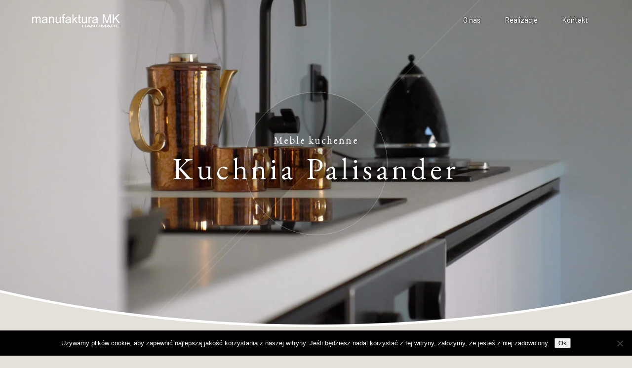

--- FILE ---
content_type: text/html; charset=UTF-8
request_url: https://manufaktura-mk.pl/meble-kuchenne/kuchnia-palisander/
body_size: 5321
content:
<!DOCTYPE html><html lang="pl-PL"><head><meta charset="UTF-8"><meta http-equiv="X-UA-Compatible" content="IE=edge"><meta name="viewport" content="width=device-width, initial-scale=1"><script data-cfasync="false" id="ao_optimized_gfonts_config">WebFontConfig={google:{families:["Barlow:400,400i,500,700","EB Garamond"] },classes:false, events:false, timeout:1500};</script><link rel="apple-touch-icon" sizes="120x120" href="https://manufaktura-mk.pl/wp-content/themes/manufaktura/assets/images/apple-icon-120x120.png"><link rel="apple-touch-icon" sizes="180x180" href="https://manufaktura-mk.pl/wp-content/themes/manufaktura/assets/images/apple-icon-180x180.png"><link rel="icon" type="image/png" sizes="192x192" href="https://manufaktura-mk.pl/wp-content/themes/manufaktura/assets/images/favicon.png"><link rel="icon" type="image/png" sizes="16x16" href="https://manufaktura-mk.pl/wp-content/themes/manufaktura/assets/images/favicon-mini.png"><meta name="msapplication-TileColor" content="#ffffff"><meta name="msapplication-TileImage" content="https://manufaktura-mk.pl/wp-content/themes/manufaktura/assets/images/ms-icon-144x144.png"><meta name="theme-color" content="#ffffff"><link rel="shortcut icon" href="https://manufaktura-mk.pl/wp-content/themes/manufaktura/assets/images/favicon.ico"><meta name="apple-mobile-web-app-title" content="Ghost Warriors"><meta name="application-name" content="Ghost Warriors"><meta name='robots' content='index, follow, max-image-preview:large, max-snippet:-1, max-video-preview:-1' />  <script data-cfasync="false" data-pagespeed-no-defer>var gtm4wp_datalayer_name = "dataLayer";
	var dataLayer = dataLayer || [];</script> <link media="all" href="https://manufaktura-mk.pl/wp-content/cache/autoptimize/css/autoptimize_fa02eb38084b478069bdc522b654abca.css" rel="stylesheet"><title>Kuchnia Palisander - Manufaktura MK</title><link rel="canonical" href="https://manufaktura-mk.pl/meble-kuchenne/kuchnia-palisander/" /><meta property="og:locale" content="pl_PL" /><meta property="og:type" content="article" /><meta property="og:title" content="Kuchnia Palisander - Manufaktura MK" /><meta property="og:url" content="https://manufaktura-mk.pl/meble-kuchenne/kuchnia-palisander/" /><meta property="og:site_name" content="Manufaktura MK" /><meta property="article:publisher" content="https://www.facebook.com/Manufaktura-mk-120494678768180/" /><meta property="article:published_time" content="2021-01-20T15:04:56+00:00" /><meta name="author" content="Maciek" /><meta name="twitter:card" content="summary_large_image" /><meta name="twitter:label1" content="Napisane przez" /><meta name="twitter:data1" content="Maciek" /> <script type="application/ld+json" class="yoast-schema-graph">{"@context":"https://schema.org","@graph":[{"@type":"Article","@id":"https://manufaktura-mk.pl/meble-kuchenne/kuchnia-palisander/#article","isPartOf":{"@id":"https://manufaktura-mk.pl/meble-kuchenne/kuchnia-palisander/"},"author":{"name":"Maciek","@id":"https://manufaktura-mk.pl/#/schema/person/0d76a8ac378ec7b3d524626c9dad444b"},"headline":"Kuchnia Palisander","datePublished":"2021-01-20T15:04:56+00:00","mainEntityOfPage":{"@id":"https://manufaktura-mk.pl/meble-kuchenne/kuchnia-palisander/"},"wordCount":2,"articleSection":["Meble kuchenne"],"inLanguage":"pl-PL"},{"@type":"WebPage","@id":"https://manufaktura-mk.pl/meble-kuchenne/kuchnia-palisander/","url":"https://manufaktura-mk.pl/meble-kuchenne/kuchnia-palisander/","name":"Kuchnia Palisander - Manufaktura MK","isPartOf":{"@id":"https://manufaktura-mk.pl/#website"},"datePublished":"2021-01-20T15:04:56+00:00","author":{"@id":"https://manufaktura-mk.pl/#/schema/person/0d76a8ac378ec7b3d524626c9dad444b"},"breadcrumb":{"@id":"https://manufaktura-mk.pl/meble-kuchenne/kuchnia-palisander/#breadcrumb"},"inLanguage":"pl-PL","potentialAction":[{"@type":"ReadAction","target":["https://manufaktura-mk.pl/meble-kuchenne/kuchnia-palisander/"]}]},{"@type":"BreadcrumbList","@id":"https://manufaktura-mk.pl/meble-kuchenne/kuchnia-palisander/#breadcrumb","itemListElement":[{"@type":"ListItem","position":1,"name":"Home","item":"https://manufaktura-mk.pl/home/manufaktura-mk/"},{"@type":"ListItem","position":2,"name":"Kuchnia Palisander"}]},{"@type":"WebSite","@id":"https://manufaktura-mk.pl/#website","url":"https://manufaktura-mk.pl/","name":"Manufaktura MK","description":"Firma Manufaktura MK zajmuje się ręcznym wyrabianiem mebli na bazie naturalnego drewna, fornirów i płyt meblarskich. Wykonujemy meble do każdego pomieszczenia i każdego rodzaju.","potentialAction":[{"@type":"SearchAction","target":{"@type":"EntryPoint","urlTemplate":"https://manufaktura-mk.pl/?s={search_term_string}"},"query-input":{"@type":"PropertyValueSpecification","valueRequired":true,"valueName":"search_term_string"}}],"inLanguage":"pl-PL"},{"@type":"Person","@id":"https://manufaktura-mk.pl/#/schema/person/0d76a8ac378ec7b3d524626c9dad444b","name":"Maciek","image":{"@type":"ImageObject","inLanguage":"pl-PL","@id":"https://manufaktura-mk.pl/#/schema/person/image/","url":"https://secure.gravatar.com/avatar/2439ea8aa19b7331abba97d2911f2ac0d868183b2745622c9ba314397d78102b?s=96&d=mm&r=g","contentUrl":"https://secure.gravatar.com/avatar/2439ea8aa19b7331abba97d2911f2ac0d868183b2745622c9ba314397d78102b?s=96&d=mm&r=g","caption":"Maciek"}}]}</script> <link rel="manifest" href="/pwa-manifest.json"><link rel="apple-touch-icon" sizes="512x512" href="https://manufaktura-mk.pl/wp-content/plugins/pwa-for-wp/images/logo-512x512.png"><link rel="apple-touch-icon-precomposed" sizes="192x192" href="https://manufaktura-mk.pl/wp-content/plugins/pwa-for-wp/images/logo.png"><link href='https://fonts.gstatic.com' crossorigin='anonymous' rel='preconnect' /><link href='https://ajax.googleapis.com' rel='preconnect' /><link href='https://fonts.googleapis.com' rel='preconnect' /><link rel="alternate" title="oEmbed (JSON)" type="application/json+oembed" href="https://manufaktura-mk.pl/wp-json/oembed/1.0/embed?url=https%3A%2F%2Fmanufaktura-mk.pl%2Fmeble-kuchenne%2Fkuchnia-palisander%2F" /><link rel="alternate" title="oEmbed (XML)" type="text/xml+oembed" href="https://manufaktura-mk.pl/wp-json/oembed/1.0/embed?url=https%3A%2F%2Fmanufaktura-mk.pl%2Fmeble-kuchenne%2Fkuchnia-palisander%2F&#038;format=xml" /> <script type="text/javascript" id="cookie-notice-front-js-before">var cnArgs = {"ajaxUrl":"https:\/\/manufaktura-mk.pl\/wp-admin\/admin-ajax.php","nonce":"26e8b79bb4","hideEffect":"fade","position":"bottom","onScroll":false,"onScrollOffset":100,"onClick":false,"cookieName":"cookie_notice_accepted","cookieTime":2592000,"cookieTimeRejected":2592000,"globalCookie":false,"redirection":false,"cache":true,"revokeCookies":false,"revokeCookiesOpt":"automatic"};

//# sourceURL=cookie-notice-front-js-before</script> <script type="text/javascript" src="https://manufaktura-mk.pl/wp-includes/js/jquery/jquery.min.js" id="jquery-core-js"></script> <link rel="https://api.w.org/" href="https://manufaktura-mk.pl/wp-json/" /><link rel="alternate" title="JSON" type="application/json" href="https://manufaktura-mk.pl/wp-json/wp/v2/posts/646" /><link rel="EditURI" type="application/rsd+xml" title="RSD" href="https://manufaktura-mk.pl/xmlrpc.php?rsd" /><meta name="generator" content="WordPress 6.9" /><link rel='shortlink' href='https://manufaktura-mk.pl/?p=646' />  <script data-cfasync="false" data-pagespeed-no-defer type="text/javascript">var dataLayer_content = {"pagePostType":"post","pagePostType2":"single-post","pageCategory":["meble-kuchenne"],"pagePostAuthor":"Maciek"};
	dataLayer.push( dataLayer_content );</script> <script data-cfasync="false" data-pagespeed-no-defer type="text/javascript">(function(w,d,s,l,i){w[l]=w[l]||[];w[l].push({'gtm.start':
new Date().getTime(),event:'gtm.js'});var f=d.getElementsByTagName(s)[0],
j=d.createElement(s),dl=l!='dataLayer'?'&l='+l:'';j.async=true;j.src=
'//www.googletagmanager.com/gtm.js?id='+i+dl;f.parentNode.insertBefore(j,f);
})(window,document,'script','dataLayer','GTM-MNVPSV5');</script> <meta name="pwaforwp" content="wordpress-plugin"/><meta name="theme-color" content="#D5E0EB"><meta name="apple-mobile-web-app-title" content="Manufaktura MK"><meta name="application-name" content="Manufaktura MK"><meta name="apple-mobile-web-app-capable" content="yes"><meta name="apple-mobile-web-app-status-bar-style" content="default"><meta name="mobile-web-app-capable" content="yes"><meta name="apple-touch-fullscreen" content="yes"><link rel="apple-touch-icon" sizes="192x192" href="https://manufaktura-mk.pl/wp-content/plugins/pwa-for-wp/images/logo.png"><link rel="apple-touch-icon" sizes="512x512" href="https://manufaktura-mk.pl/wp-content/plugins/pwa-for-wp/images/logo-512x512.png"><script data-cfasync="false" id="ao_optimized_gfonts_webfontloader">(function() {var wf = document.createElement('script');wf.src='https://ajax.googleapis.com/ajax/libs/webfont/1/webfont.js';wf.type='text/javascript';wf.async='true';var s=document.getElementsByTagName('script')[0];s.parentNode.insertBefore(wf, s);})();</script></head><body class="wp-singular post-template-default single single-post postid-646 single-format-standard wp-theme-manufaktura pl-PL cookies-not-set"> <noscript><iframe src="https://www.googletagmanager.com/ns.html?id=GTM-MNVPSV5" height="0" width="0" style="display:none;visibility:hidden" aria-hidden="true"></iframe></noscript><div class="mk-con header-container"> <a class="mk-logo" href="https://manufaktura-mk.pl"> <noscript><img src="https://manufaktura-mk.pl/wp-content/themes/manufaktura/assets/images/manufaktura-mk.svg" alt=""></noscript><img class="lazyload" src='data:image/svg+xml,%3Csvg%20xmlns=%22http://www.w3.org/2000/svg%22%20viewBox=%220%200%20210%20140%22%3E%3C/svg%3E' data-src="https://manufaktura-mk.pl/wp-content/themes/manufaktura/assets/images/manufaktura-mk.svg" alt=""> </a><nav id="primary-menu"><div class="menu-container"><ul><li class=""> <a href="https://manufaktura-mk.pl/o-nas/"><span>O nas</span></a></li><li class="showSubmenu"> <a href="#"><span>Realizacje</span></a><div class="submenu"><div><a href="https://manufaktura-mk.pl/./meble-kuchenne/"><span>Meble kuchenne</span></a></div><div><a href="https://manufaktura-mk.pl/./meble-do-lazienki/"><span>Meble do łazienki</span></a></div><div><a href="https://manufaktura-mk.pl/./meble-do-sypialni/"><span>Meble do sypialni</span></a></div><div><a href="https://manufaktura-mk.pl/./meble-do-salonu/"><span>Meble do salonu</span></a></div><div><a href="https://manufaktura-mk.pl/./szafy-i-garderoby/"><span>Szafy i garderoby</span></a></div><div><a href="https://manufaktura-mk.pl/./biura-i-gabinety/"><span>Biura i gabinety</span></a></div><div><a href="https://manufaktura-mk.pl/./drewno-do-samochodu/"><span>Drewno do samochodu</span></a></div><div><a href="https://manufaktura-mk.pl/./pakiet-vip/"><span>Pakiet VIP</span></a></div><div><a href="https://manufaktura-mk.pl/./nietypowe-realizacje/"><span>Nietypowe realizacje</span></a></div></div></li><li class=""> <a href="https://manufaktura-mk.pl/kontakt/"><span>Kontakt</span></a></li></ul></div></nav><div id="mobile-menu-button"><span></span><span></span><span></span></div></div><article class="page-con"><section id="page-baner"><header class="baner-title"><h2>Meble kuchenne</h2><h1>Kuchnia Palisander</h1></header><div class="baner-circle"> <noscript><img src="https://manufaktura-mk.pl/wp-content/uploads/2020/07/L1360622-1920x1440.jpg" srcset="https://manufaktura-mk.pl/wp-content/uploads/2020/07/L1360622-1920x1440.jpg 1x, https://manufaktura-mk.pl/wp-content/uploads/2020/07/L1360622.jpg 2x" width="1920" alt="Meble kuchenne - Kuchnia Palisander"></noscript><img class="lazyload" src='data:image/svg+xml,%3Csvg%20xmlns=%22http://www.w3.org/2000/svg%22%20viewBox=%220%200%201920%201280%22%3E%3C/svg%3E' data-src="https://manufaktura-mk.pl/wp-content/uploads/2020/07/L1360622-1920x1440.jpg" data-srcset="https://manufaktura-mk.pl/wp-content/uploads/2020/07/L1360622-1920x1440.jpg 1x, https://manufaktura-mk.pl/wp-content/uploads/2020/07/L1360622.jpg 2x" width="1920" alt="Meble kuchenne - Kuchnia Palisander"></div><div class="mk-baner-lines"><div class="line"></div><div class="line-circle"> <span class="sm-line-circle"></span> <span class="line-arrow"></span></div></div></section><div class="post" id="kuchnia-palisander"><section class="intro-desc"><section class="content"></section></section><div class="realisations"><div class="arrow-prev arrow pos-ab"></div><div class="swiper-wrapper"><div class="swiper-slide" data-slide-id="slide--3660"> <noscript><img class="img-mini" src="https://manufaktura-mk.pl/wp-content/uploads/2020/10/Manufaktura-Police-WspĘlna_06-310x310.jpg" srcset="https://manufaktura-mk.pl/wp-content/uploads/2020/10/Manufaktura-Police-WspĘlna_06-310x310.jpg 1x, https://manufaktura-mk.pl/wp-content/uploads/2020/10/Manufaktura-Police-WspĘlna_06-620x620.jpg 2x" width="310" height="310" alt="Kuchnia Palisander - Kuchnia Palisander"></noscript><img id="kuchnia-palisander3660" class="lazyload img-mini" src='data:image/svg+xml,%3Csvg%20xmlns=%22http://www.w3.org/2000/svg%22%20viewBox=%220%200%20310%20310%22%3E%3C/svg%3E' data-src="https://manufaktura-mk.pl/wp-content/uploads/2020/10/Manufaktura-Police-WspĘlna_06-310x310.jpg" data-srcset="https://manufaktura-mk.pl/wp-content/uploads/2020/10/Manufaktura-Police-WspĘlna_06-310x310.jpg 1x, https://manufaktura-mk.pl/wp-content/uploads/2020/10/Manufaktura-Police-WspĘlna_06-620x620.jpg 2x" width="310" height="310" alt="Kuchnia Palisander - Kuchnia Palisander"><noscript><img class="img-big" src="https://manufaktura-mk.pl/wp-content/uploads/2020/10/Manufaktura-Police-WspĘlna_06-1620x1080.jpg" srcset="https://manufaktura-mk.pl/wp-content/uploads/2020/10/Manufaktura-Police-WspĘlna_06-1620x1080.jpg 1x, https://manufaktura-mk.pl/wp-content/uploads/2020/10/Manufaktura-Police-WspĘlna_06-3240x2160.jpg 2x" alt="Kuchnia Palisander - Kuchnia Palisander"></noscript><img id="kuchnia-palisander" class="lazyload img-big" src='data:image/svg+xml,%3Csvg%20xmlns=%22http://www.w3.org/2000/svg%22%20viewBox=%220%200%20210%20140%22%3E%3C/svg%3E' data-src="https://manufaktura-mk.pl/wp-content/uploads/2020/10/Manufaktura-Police-WspĘlna_06-1620x1080.jpg" data-srcset="https://manufaktura-mk.pl/wp-content/uploads/2020/10/Manufaktura-Police-WspĘlna_06-1620x1080.jpg 1x, https://manufaktura-mk.pl/wp-content/uploads/2020/10/Manufaktura-Police-WspĘlna_06-3240x2160.jpg 2x" alt="Kuchnia Palisander - Kuchnia Palisander"></div><div class="swiper-slide" data-slide-id="slide--3661"> <noscript><img class="img-mini" src="https://manufaktura-mk.pl/wp-content/uploads/2020/10/Manufaktura-Police-WspĘlna_07-310x310.jpg" srcset="https://manufaktura-mk.pl/wp-content/uploads/2020/10/Manufaktura-Police-WspĘlna_07-310x310.jpg 1x, https://manufaktura-mk.pl/wp-content/uploads/2020/10/Manufaktura-Police-WspĘlna_07-620x620.jpg 2x" width="310" height="310" alt="Kuchnia Palisander - Kuchnia Palisander"></noscript><img id="kuchnia-palisander3661" class="lazyload img-mini" src='data:image/svg+xml,%3Csvg%20xmlns=%22http://www.w3.org/2000/svg%22%20viewBox=%220%200%20310%20310%22%3E%3C/svg%3E' data-src="https://manufaktura-mk.pl/wp-content/uploads/2020/10/Manufaktura-Police-WspĘlna_07-310x310.jpg" data-srcset="https://manufaktura-mk.pl/wp-content/uploads/2020/10/Manufaktura-Police-WspĘlna_07-310x310.jpg 1x, https://manufaktura-mk.pl/wp-content/uploads/2020/10/Manufaktura-Police-WspĘlna_07-620x620.jpg 2x" width="310" height="310" alt="Kuchnia Palisander - Kuchnia Palisander"><noscript><img class="img-big" src="https://manufaktura-mk.pl/wp-content/uploads/2020/10/Manufaktura-Police-WspĘlna_07-1620x1080.jpg" srcset="https://manufaktura-mk.pl/wp-content/uploads/2020/10/Manufaktura-Police-WspĘlna_07-1620x1080.jpg 1x, https://manufaktura-mk.pl/wp-content/uploads/2020/10/Manufaktura-Police-WspĘlna_07-3240x2160.jpg 2x" alt="Kuchnia Palisander - Kuchnia Palisander"></noscript><img id="kuchnia-palisander" class="lazyload img-big" src='data:image/svg+xml,%3Csvg%20xmlns=%22http://www.w3.org/2000/svg%22%20viewBox=%220%200%20210%20140%22%3E%3C/svg%3E' data-src="https://manufaktura-mk.pl/wp-content/uploads/2020/10/Manufaktura-Police-WspĘlna_07-1620x1080.jpg" data-srcset="https://manufaktura-mk.pl/wp-content/uploads/2020/10/Manufaktura-Police-WspĘlna_07-1620x1080.jpg 1x, https://manufaktura-mk.pl/wp-content/uploads/2020/10/Manufaktura-Police-WspĘlna_07-3240x2160.jpg 2x" alt="Kuchnia Palisander - Kuchnia Palisander"></div><div class="swiper-slide" data-slide-id="slide--3662"> <noscript><img class="img-mini" src="https://manufaktura-mk.pl/wp-content/uploads/2020/10/Manufaktura-Police-WspĘlna_08-310x310.jpg" srcset="https://manufaktura-mk.pl/wp-content/uploads/2020/10/Manufaktura-Police-WspĘlna_08-310x310.jpg 1x, https://manufaktura-mk.pl/wp-content/uploads/2020/10/Manufaktura-Police-WspĘlna_08-620x620.jpg 2x" width="310" height="310" alt="Kuchnia Palisander - Kuchnia Palisander"></noscript><img id="kuchnia-palisander3662" class="lazyload img-mini" src='data:image/svg+xml,%3Csvg%20xmlns=%22http://www.w3.org/2000/svg%22%20viewBox=%220%200%20310%20310%22%3E%3C/svg%3E' data-src="https://manufaktura-mk.pl/wp-content/uploads/2020/10/Manufaktura-Police-WspĘlna_08-310x310.jpg" data-srcset="https://manufaktura-mk.pl/wp-content/uploads/2020/10/Manufaktura-Police-WspĘlna_08-310x310.jpg 1x, https://manufaktura-mk.pl/wp-content/uploads/2020/10/Manufaktura-Police-WspĘlna_08-620x620.jpg 2x" width="310" height="310" alt="Kuchnia Palisander - Kuchnia Palisander"><noscript><img class="img-big" src="https://manufaktura-mk.pl/wp-content/uploads/2020/10/Manufaktura-Police-WspĘlna_08-1620x1080.jpg" srcset="https://manufaktura-mk.pl/wp-content/uploads/2020/10/Manufaktura-Police-WspĘlna_08-1620x1080.jpg 1x, https://manufaktura-mk.pl/wp-content/uploads/2020/10/Manufaktura-Police-WspĘlna_08-3240x2160.jpg 2x" alt="Kuchnia Palisander - Kuchnia Palisander"></noscript><img id="kuchnia-palisander" class="lazyload img-big" src='data:image/svg+xml,%3Csvg%20xmlns=%22http://www.w3.org/2000/svg%22%20viewBox=%220%200%20210%20140%22%3E%3C/svg%3E' data-src="https://manufaktura-mk.pl/wp-content/uploads/2020/10/Manufaktura-Police-WspĘlna_08-1620x1080.jpg" data-srcset="https://manufaktura-mk.pl/wp-content/uploads/2020/10/Manufaktura-Police-WspĘlna_08-1620x1080.jpg 1x, https://manufaktura-mk.pl/wp-content/uploads/2020/10/Manufaktura-Police-WspĘlna_08-3240x2160.jpg 2x" alt="Kuchnia Palisander - Kuchnia Palisander"></div><div class="swiper-slide" data-slide-id="slide--3663"> <noscript><img class="img-mini" src="https://manufaktura-mk.pl/wp-content/uploads/2020/10/Manufaktura-Police-WspĘlna_12-310x310.jpg" srcset="https://manufaktura-mk.pl/wp-content/uploads/2020/10/Manufaktura-Police-WspĘlna_12-310x310.jpg 1x, https://manufaktura-mk.pl/wp-content/uploads/2020/10/Manufaktura-Police-WspĘlna_12-620x620.jpg 2x" width="310" height="310" alt="Kuchnia Palisander - Kuchnia Palisander"></noscript><img id="kuchnia-palisander3663" class="lazyload img-mini" src='data:image/svg+xml,%3Csvg%20xmlns=%22http://www.w3.org/2000/svg%22%20viewBox=%220%200%20310%20310%22%3E%3C/svg%3E' data-src="https://manufaktura-mk.pl/wp-content/uploads/2020/10/Manufaktura-Police-WspĘlna_12-310x310.jpg" data-srcset="https://manufaktura-mk.pl/wp-content/uploads/2020/10/Manufaktura-Police-WspĘlna_12-310x310.jpg 1x, https://manufaktura-mk.pl/wp-content/uploads/2020/10/Manufaktura-Police-WspĘlna_12-620x620.jpg 2x" width="310" height="310" alt="Kuchnia Palisander - Kuchnia Palisander"><noscript><img class="img-big" src="https://manufaktura-mk.pl/wp-content/uploads/2020/10/Manufaktura-Police-WspĘlna_12-1620x1080.jpg" srcset="https://manufaktura-mk.pl/wp-content/uploads/2020/10/Manufaktura-Police-WspĘlna_12-1620x1080.jpg 1x, https://manufaktura-mk.pl/wp-content/uploads/2020/10/Manufaktura-Police-WspĘlna_12-3240x2160.jpg 2x" alt="Kuchnia Palisander - Kuchnia Palisander"></noscript><img id="kuchnia-palisander" class="lazyload img-big" src='data:image/svg+xml,%3Csvg%20xmlns=%22http://www.w3.org/2000/svg%22%20viewBox=%220%200%20210%20140%22%3E%3C/svg%3E' data-src="https://manufaktura-mk.pl/wp-content/uploads/2020/10/Manufaktura-Police-WspĘlna_12-1620x1080.jpg" data-srcset="https://manufaktura-mk.pl/wp-content/uploads/2020/10/Manufaktura-Police-WspĘlna_12-1620x1080.jpg 1x, https://manufaktura-mk.pl/wp-content/uploads/2020/10/Manufaktura-Police-WspĘlna_12-3240x2160.jpg 2x" alt="Kuchnia Palisander - Kuchnia Palisander"></div><div class="swiper-slide" data-slide-id="slide--3664"> <noscript><img class="img-mini" src="https://manufaktura-mk.pl/wp-content/uploads/2020/10/Manufaktura-Police-WspĘlna_13-310x310.jpg" srcset="https://manufaktura-mk.pl/wp-content/uploads/2020/10/Manufaktura-Police-WspĘlna_13-310x310.jpg 1x, https://manufaktura-mk.pl/wp-content/uploads/2020/10/Manufaktura-Police-WspĘlna_13-620x620.jpg 2x" width="310" height="310" alt="Kuchnia Palisander - Kuchnia Palisander"></noscript><img id="kuchnia-palisander3664" class="lazyload img-mini" src='data:image/svg+xml,%3Csvg%20xmlns=%22http://www.w3.org/2000/svg%22%20viewBox=%220%200%20310%20310%22%3E%3C/svg%3E' data-src="https://manufaktura-mk.pl/wp-content/uploads/2020/10/Manufaktura-Police-WspĘlna_13-310x310.jpg" data-srcset="https://manufaktura-mk.pl/wp-content/uploads/2020/10/Manufaktura-Police-WspĘlna_13-310x310.jpg 1x, https://manufaktura-mk.pl/wp-content/uploads/2020/10/Manufaktura-Police-WspĘlna_13-620x620.jpg 2x" width="310" height="310" alt="Kuchnia Palisander - Kuchnia Palisander"><noscript><img class="img-big" src="https://manufaktura-mk.pl/wp-content/uploads/2020/10/Manufaktura-Police-WspĘlna_13-1620x1080.jpg" srcset="https://manufaktura-mk.pl/wp-content/uploads/2020/10/Manufaktura-Police-WspĘlna_13-1620x1080.jpg 1x, https://manufaktura-mk.pl/wp-content/uploads/2020/10/Manufaktura-Police-WspĘlna_13-3240x2160.jpg 2x" alt="Kuchnia Palisander - Kuchnia Palisander"></noscript><img id="kuchnia-palisander" class="lazyload img-big" src='data:image/svg+xml,%3Csvg%20xmlns=%22http://www.w3.org/2000/svg%22%20viewBox=%220%200%20210%20140%22%3E%3C/svg%3E' data-src="https://manufaktura-mk.pl/wp-content/uploads/2020/10/Manufaktura-Police-WspĘlna_13-1620x1080.jpg" data-srcset="https://manufaktura-mk.pl/wp-content/uploads/2020/10/Manufaktura-Police-WspĘlna_13-1620x1080.jpg 1x, https://manufaktura-mk.pl/wp-content/uploads/2020/10/Manufaktura-Police-WspĘlna_13-3240x2160.jpg 2x" alt="Kuchnia Palisander - Kuchnia Palisander"></div><div class="swiper-slide" data-slide-id="slide--3665"> <noscript><img class="img-mini" src="https://manufaktura-mk.pl/wp-content/uploads/2020/10/Manufaktura-Police-WspĘlna_11-310x310.jpg" srcset="https://manufaktura-mk.pl/wp-content/uploads/2020/10/Manufaktura-Police-WspĘlna_11-310x310.jpg 1x, https://manufaktura-mk.pl/wp-content/uploads/2020/10/Manufaktura-Police-WspĘlna_11-620x620.jpg 2x" width="310" height="310" alt="Kuchnia Palisander - Kuchnia Palisander"></noscript><img id="kuchnia-palisander3665" class="lazyload img-mini" src='data:image/svg+xml,%3Csvg%20xmlns=%22http://www.w3.org/2000/svg%22%20viewBox=%220%200%20310%20310%22%3E%3C/svg%3E' data-src="https://manufaktura-mk.pl/wp-content/uploads/2020/10/Manufaktura-Police-WspĘlna_11-310x310.jpg" data-srcset="https://manufaktura-mk.pl/wp-content/uploads/2020/10/Manufaktura-Police-WspĘlna_11-310x310.jpg 1x, https://manufaktura-mk.pl/wp-content/uploads/2020/10/Manufaktura-Police-WspĘlna_11-620x620.jpg 2x" width="310" height="310" alt="Kuchnia Palisander - Kuchnia Palisander"><noscript><img class="img-big" src="https://manufaktura-mk.pl/wp-content/uploads/2020/10/Manufaktura-Police-WspĘlna_11-1620x1080.jpg" srcset="https://manufaktura-mk.pl/wp-content/uploads/2020/10/Manufaktura-Police-WspĘlna_11-1620x1080.jpg 1x, https://manufaktura-mk.pl/wp-content/uploads/2020/10/Manufaktura-Police-WspĘlna_11-3240x2160.jpg 2x" alt="Kuchnia Palisander - Kuchnia Palisander"></noscript><img id="kuchnia-palisander" class="lazyload img-big" src='data:image/svg+xml,%3Csvg%20xmlns=%22http://www.w3.org/2000/svg%22%20viewBox=%220%200%20210%20140%22%3E%3C/svg%3E' data-src="https://manufaktura-mk.pl/wp-content/uploads/2020/10/Manufaktura-Police-WspĘlna_11-1620x1080.jpg" data-srcset="https://manufaktura-mk.pl/wp-content/uploads/2020/10/Manufaktura-Police-WspĘlna_11-1620x1080.jpg 1x, https://manufaktura-mk.pl/wp-content/uploads/2020/10/Manufaktura-Police-WspĘlna_11-3240x2160.jpg 2x" alt="Kuchnia Palisander - Kuchnia Palisander"></div></div><div class="arrow-next arrow pos-ab"></div></div></div></article><div class="backtotop"></div><footer id="footer-site"><div class="mk-con"><div class="footer-categories"> <a href="https://manufaktura-mk.pl/meble-kuchenne/kuchnia-palisander//meble-kuchenne "> Kuchnia </a> <a href="https://manufaktura-mk.pl/meble-kuchenne/kuchnia-palisander//meble-do-lazienki "> Łazienka </a> <a href="https://manufaktura-mk.pl/meble-kuchenne/kuchnia-palisander//meble-do-salonu "> Salon </a> <a href="https://manufaktura-mk.pl/meble-kuchenne/kuchnia-palisander//meble-do-sypialni "> Sypialnia </a> <a href="https://manufaktura-mk.pl/meble-kuchenne/kuchnia-palisander//biura-i-gabinety "> Biuro </a> <a href="https://manufaktura-mk.pl/meble-kuchenne/kuchnia-palisander//szafy-i-garderoby "> Szafy i garderoby </a> <a href="https://manufaktura-mk.pl/meble-kuchenne/kuchnia-palisander//drewno-do-samochodu "> Drewno do samochodu </a> <a href="https://manufaktura-mk.pl/meble-kuchenne/kuchnia-palisander//pakiet-vip "> Pakiet VIP </a> <a href="https://manufaktura-mk.pl/meble-kuchenne/kuchnia-palisander//nietypowe-realizacje "> Nietypowe realizacje </a></div><div class="footer-logo"> <a class="mk-logo" href="https://manufaktura-mk.pl"> <noscript><img src="https://manufaktura-mk.pl/wp-content/themes/manufaktura/assets/images/manufaktura-mk.svg" alt=""></noscript><img class="lazyload" src='data:image/svg+xml,%3Csvg%20xmlns=%22http://www.w3.org/2000/svg%22%20viewBox=%220%200%20210%20140%22%3E%3C/svg%3E' data-src="https://manufaktura-mk.pl/wp-content/themes/manufaktura/assets/images/manufaktura-mk.svg" alt=""> </a></div></div><div class="mk-con"><div class="signature"><p>©
 2020 - 2026 All rights reserved by Manufaktura-MK</p><p>Created by: <a href="https://brandrocket.pl/" target="_blank" rel="nofollow noreferrer">Brandrocket</a></p></div><aside class="social-media-widget"><h4 class="social-title">Zobacz nas na:</h4> <a href="https://www.facebook.com/Manufaktura-mk-120494678768180/" class="social-link facebook" target="_blank" rel="nofollow noreferrer"> <noscript><img src="https://manufaktura-mk.pl/wp-content/themes/manufaktura/assets/images/fb.svg" alt="Manufaktura MK Facebook"></noscript><img class="lazyload" src='data:image/svg+xml,%3Csvg%20xmlns=%22http://www.w3.org/2000/svg%22%20viewBox=%220%200%20210%20140%22%3E%3C/svg%3E' data-src="https://manufaktura-mk.pl/wp-content/themes/manufaktura/assets/images/fb.svg" alt="Manufaktura MK Facebook"> </a> <a href="https://www.instagram.com/manufakturamk/" class="social-link instagram" target="_blank" rel="nofollow noreferrer"> <noscript><img src="https://manufaktura-mk.pl/wp-content/themes/manufaktura/assets/images/instagram.svg" alt="Manufaktura MK Instagram"></noscript><img class="lazyload" src='data:image/svg+xml,%3Csvg%20xmlns=%22http://www.w3.org/2000/svg%22%20viewBox=%220%200%20210%20140%22%3E%3C/svg%3E' data-src="https://manufaktura-mk.pl/wp-content/themes/manufaktura/assets/images/instagram.svg" alt="Manufaktura MK Instagram"> </a></aside></div></footer> <script type="speculationrules">{"prefetch":[{"source":"document","where":{"and":[{"href_matches":"/*"},{"not":{"href_matches":["/wp-*.php","/wp-admin/*","/wp-content/uploads/*","/wp-content/*","/wp-content/plugins/*","/wp-content/themes/manufaktura/*","/*\\?(.+)"]}},{"not":{"selector_matches":"a[rel~=\"nofollow\"]"}},{"not":{"selector_matches":".no-prefetch, .no-prefetch a"}}]},"eagerness":"conservative"}]}</script> <noscript><style>.lazyload{display:none;}</style></noscript><script data-noptimize="1">window.lazySizesConfig=window.lazySizesConfig||{};window.lazySizesConfig.loadMode=1;</script><script async data-noptimize="1" src='https://manufaktura-mk.pl/wp-content/plugins/autoptimize/classes/external/js/lazysizes.min.js'></script><script type="text/javascript" defer='defer' src="https://manufaktura-mk.pl/wp-includes/js/dist/hooks.min.js" id="wp-hooks-js"></script> <script type="text/javascript" defer='defer' src="https://manufaktura-mk.pl/wp-includes/js/dist/i18n.min.js" id="wp-i18n-js"></script> <script type="text/javascript" defer='defer' src="https://www.google.com/recaptcha/api.js?render=6LdA_8sZAAAAAJSk4B8UX2cIjdk1kQNpzn6TjzYT&amp;ver=3.0" id="google-recaptcha-js"></script> <script type="text/javascript" defer='defer' src="https://manufaktura-mk.pl/wp-includes/js/dist/vendor/wp-polyfill.min.js" id="wp-polyfill-js"></script> <div id="cookie-notice" role="dialog" class="cookie-notice-hidden cookie-revoke-hidden cn-position-bottom" aria-label="Cookie Notice" style="background-color: rgba(0,0,0,1);"><div class="cookie-notice-container" style="color: #fff"><span id="cn-notice-text" class="cn-text-container">Używamy plików cookie, aby zapewnić najlepszą jakość korzystania z naszej witryny. Jeśli będziesz nadal korzystać z tej witryny, założymy, że jesteś z niej zadowolony.</span><span id="cn-notice-buttons" class="cn-buttons-container"><button id="cn-accept-cookie" data-cookie-set="accept" class="cn-set-cookie cn-button cn-button-custom button" aria-label="Ok">Ok</button></span><button type="button" id="cn-close-notice" data-cookie-set="accept" class="cn-close-icon" aria-label="No"></button></div></div> <script  defer='defer' src="https://manufaktura-mk.pl/wp-content/cache/autoptimize/js/autoptimize_e7fe9a58f22b32a5e47241bf5440ec1e.js"></script></body></html>
<!-- Dynamic page generated in 0.467 seconds. -->
<!-- Cached page generated by WP-Super-Cache on 2026-01-24 16:20:39 -->

<!-- Compression = gzip -->

--- FILE ---
content_type: text/html; charset=utf-8
request_url: https://www.google.com/recaptcha/api2/anchor?ar=1&k=6LdA_8sZAAAAAJSk4B8UX2cIjdk1kQNpzn6TjzYT&co=aHR0cHM6Ly9tYW51ZmFrdHVyYS1tay5wbDo0NDM.&hl=en&v=PoyoqOPhxBO7pBk68S4YbpHZ&size=invisible&anchor-ms=20000&execute-ms=30000&cb=2rxyk589mk57
body_size: 48810
content:
<!DOCTYPE HTML><html dir="ltr" lang="en"><head><meta http-equiv="Content-Type" content="text/html; charset=UTF-8">
<meta http-equiv="X-UA-Compatible" content="IE=edge">
<title>reCAPTCHA</title>
<style type="text/css">
/* cyrillic-ext */
@font-face {
  font-family: 'Roboto';
  font-style: normal;
  font-weight: 400;
  font-stretch: 100%;
  src: url(//fonts.gstatic.com/s/roboto/v48/KFO7CnqEu92Fr1ME7kSn66aGLdTylUAMa3GUBHMdazTgWw.woff2) format('woff2');
  unicode-range: U+0460-052F, U+1C80-1C8A, U+20B4, U+2DE0-2DFF, U+A640-A69F, U+FE2E-FE2F;
}
/* cyrillic */
@font-face {
  font-family: 'Roboto';
  font-style: normal;
  font-weight: 400;
  font-stretch: 100%;
  src: url(//fonts.gstatic.com/s/roboto/v48/KFO7CnqEu92Fr1ME7kSn66aGLdTylUAMa3iUBHMdazTgWw.woff2) format('woff2');
  unicode-range: U+0301, U+0400-045F, U+0490-0491, U+04B0-04B1, U+2116;
}
/* greek-ext */
@font-face {
  font-family: 'Roboto';
  font-style: normal;
  font-weight: 400;
  font-stretch: 100%;
  src: url(//fonts.gstatic.com/s/roboto/v48/KFO7CnqEu92Fr1ME7kSn66aGLdTylUAMa3CUBHMdazTgWw.woff2) format('woff2');
  unicode-range: U+1F00-1FFF;
}
/* greek */
@font-face {
  font-family: 'Roboto';
  font-style: normal;
  font-weight: 400;
  font-stretch: 100%;
  src: url(//fonts.gstatic.com/s/roboto/v48/KFO7CnqEu92Fr1ME7kSn66aGLdTylUAMa3-UBHMdazTgWw.woff2) format('woff2');
  unicode-range: U+0370-0377, U+037A-037F, U+0384-038A, U+038C, U+038E-03A1, U+03A3-03FF;
}
/* math */
@font-face {
  font-family: 'Roboto';
  font-style: normal;
  font-weight: 400;
  font-stretch: 100%;
  src: url(//fonts.gstatic.com/s/roboto/v48/KFO7CnqEu92Fr1ME7kSn66aGLdTylUAMawCUBHMdazTgWw.woff2) format('woff2');
  unicode-range: U+0302-0303, U+0305, U+0307-0308, U+0310, U+0312, U+0315, U+031A, U+0326-0327, U+032C, U+032F-0330, U+0332-0333, U+0338, U+033A, U+0346, U+034D, U+0391-03A1, U+03A3-03A9, U+03B1-03C9, U+03D1, U+03D5-03D6, U+03F0-03F1, U+03F4-03F5, U+2016-2017, U+2034-2038, U+203C, U+2040, U+2043, U+2047, U+2050, U+2057, U+205F, U+2070-2071, U+2074-208E, U+2090-209C, U+20D0-20DC, U+20E1, U+20E5-20EF, U+2100-2112, U+2114-2115, U+2117-2121, U+2123-214F, U+2190, U+2192, U+2194-21AE, U+21B0-21E5, U+21F1-21F2, U+21F4-2211, U+2213-2214, U+2216-22FF, U+2308-230B, U+2310, U+2319, U+231C-2321, U+2336-237A, U+237C, U+2395, U+239B-23B7, U+23D0, U+23DC-23E1, U+2474-2475, U+25AF, U+25B3, U+25B7, U+25BD, U+25C1, U+25CA, U+25CC, U+25FB, U+266D-266F, U+27C0-27FF, U+2900-2AFF, U+2B0E-2B11, U+2B30-2B4C, U+2BFE, U+3030, U+FF5B, U+FF5D, U+1D400-1D7FF, U+1EE00-1EEFF;
}
/* symbols */
@font-face {
  font-family: 'Roboto';
  font-style: normal;
  font-weight: 400;
  font-stretch: 100%;
  src: url(//fonts.gstatic.com/s/roboto/v48/KFO7CnqEu92Fr1ME7kSn66aGLdTylUAMaxKUBHMdazTgWw.woff2) format('woff2');
  unicode-range: U+0001-000C, U+000E-001F, U+007F-009F, U+20DD-20E0, U+20E2-20E4, U+2150-218F, U+2190, U+2192, U+2194-2199, U+21AF, U+21E6-21F0, U+21F3, U+2218-2219, U+2299, U+22C4-22C6, U+2300-243F, U+2440-244A, U+2460-24FF, U+25A0-27BF, U+2800-28FF, U+2921-2922, U+2981, U+29BF, U+29EB, U+2B00-2BFF, U+4DC0-4DFF, U+FFF9-FFFB, U+10140-1018E, U+10190-1019C, U+101A0, U+101D0-101FD, U+102E0-102FB, U+10E60-10E7E, U+1D2C0-1D2D3, U+1D2E0-1D37F, U+1F000-1F0FF, U+1F100-1F1AD, U+1F1E6-1F1FF, U+1F30D-1F30F, U+1F315, U+1F31C, U+1F31E, U+1F320-1F32C, U+1F336, U+1F378, U+1F37D, U+1F382, U+1F393-1F39F, U+1F3A7-1F3A8, U+1F3AC-1F3AF, U+1F3C2, U+1F3C4-1F3C6, U+1F3CA-1F3CE, U+1F3D4-1F3E0, U+1F3ED, U+1F3F1-1F3F3, U+1F3F5-1F3F7, U+1F408, U+1F415, U+1F41F, U+1F426, U+1F43F, U+1F441-1F442, U+1F444, U+1F446-1F449, U+1F44C-1F44E, U+1F453, U+1F46A, U+1F47D, U+1F4A3, U+1F4B0, U+1F4B3, U+1F4B9, U+1F4BB, U+1F4BF, U+1F4C8-1F4CB, U+1F4D6, U+1F4DA, U+1F4DF, U+1F4E3-1F4E6, U+1F4EA-1F4ED, U+1F4F7, U+1F4F9-1F4FB, U+1F4FD-1F4FE, U+1F503, U+1F507-1F50B, U+1F50D, U+1F512-1F513, U+1F53E-1F54A, U+1F54F-1F5FA, U+1F610, U+1F650-1F67F, U+1F687, U+1F68D, U+1F691, U+1F694, U+1F698, U+1F6AD, U+1F6B2, U+1F6B9-1F6BA, U+1F6BC, U+1F6C6-1F6CF, U+1F6D3-1F6D7, U+1F6E0-1F6EA, U+1F6F0-1F6F3, U+1F6F7-1F6FC, U+1F700-1F7FF, U+1F800-1F80B, U+1F810-1F847, U+1F850-1F859, U+1F860-1F887, U+1F890-1F8AD, U+1F8B0-1F8BB, U+1F8C0-1F8C1, U+1F900-1F90B, U+1F93B, U+1F946, U+1F984, U+1F996, U+1F9E9, U+1FA00-1FA6F, U+1FA70-1FA7C, U+1FA80-1FA89, U+1FA8F-1FAC6, U+1FACE-1FADC, U+1FADF-1FAE9, U+1FAF0-1FAF8, U+1FB00-1FBFF;
}
/* vietnamese */
@font-face {
  font-family: 'Roboto';
  font-style: normal;
  font-weight: 400;
  font-stretch: 100%;
  src: url(//fonts.gstatic.com/s/roboto/v48/KFO7CnqEu92Fr1ME7kSn66aGLdTylUAMa3OUBHMdazTgWw.woff2) format('woff2');
  unicode-range: U+0102-0103, U+0110-0111, U+0128-0129, U+0168-0169, U+01A0-01A1, U+01AF-01B0, U+0300-0301, U+0303-0304, U+0308-0309, U+0323, U+0329, U+1EA0-1EF9, U+20AB;
}
/* latin-ext */
@font-face {
  font-family: 'Roboto';
  font-style: normal;
  font-weight: 400;
  font-stretch: 100%;
  src: url(//fonts.gstatic.com/s/roboto/v48/KFO7CnqEu92Fr1ME7kSn66aGLdTylUAMa3KUBHMdazTgWw.woff2) format('woff2');
  unicode-range: U+0100-02BA, U+02BD-02C5, U+02C7-02CC, U+02CE-02D7, U+02DD-02FF, U+0304, U+0308, U+0329, U+1D00-1DBF, U+1E00-1E9F, U+1EF2-1EFF, U+2020, U+20A0-20AB, U+20AD-20C0, U+2113, U+2C60-2C7F, U+A720-A7FF;
}
/* latin */
@font-face {
  font-family: 'Roboto';
  font-style: normal;
  font-weight: 400;
  font-stretch: 100%;
  src: url(//fonts.gstatic.com/s/roboto/v48/KFO7CnqEu92Fr1ME7kSn66aGLdTylUAMa3yUBHMdazQ.woff2) format('woff2');
  unicode-range: U+0000-00FF, U+0131, U+0152-0153, U+02BB-02BC, U+02C6, U+02DA, U+02DC, U+0304, U+0308, U+0329, U+2000-206F, U+20AC, U+2122, U+2191, U+2193, U+2212, U+2215, U+FEFF, U+FFFD;
}
/* cyrillic-ext */
@font-face {
  font-family: 'Roboto';
  font-style: normal;
  font-weight: 500;
  font-stretch: 100%;
  src: url(//fonts.gstatic.com/s/roboto/v48/KFO7CnqEu92Fr1ME7kSn66aGLdTylUAMa3GUBHMdazTgWw.woff2) format('woff2');
  unicode-range: U+0460-052F, U+1C80-1C8A, U+20B4, U+2DE0-2DFF, U+A640-A69F, U+FE2E-FE2F;
}
/* cyrillic */
@font-face {
  font-family: 'Roboto';
  font-style: normal;
  font-weight: 500;
  font-stretch: 100%;
  src: url(//fonts.gstatic.com/s/roboto/v48/KFO7CnqEu92Fr1ME7kSn66aGLdTylUAMa3iUBHMdazTgWw.woff2) format('woff2');
  unicode-range: U+0301, U+0400-045F, U+0490-0491, U+04B0-04B1, U+2116;
}
/* greek-ext */
@font-face {
  font-family: 'Roboto';
  font-style: normal;
  font-weight: 500;
  font-stretch: 100%;
  src: url(//fonts.gstatic.com/s/roboto/v48/KFO7CnqEu92Fr1ME7kSn66aGLdTylUAMa3CUBHMdazTgWw.woff2) format('woff2');
  unicode-range: U+1F00-1FFF;
}
/* greek */
@font-face {
  font-family: 'Roboto';
  font-style: normal;
  font-weight: 500;
  font-stretch: 100%;
  src: url(//fonts.gstatic.com/s/roboto/v48/KFO7CnqEu92Fr1ME7kSn66aGLdTylUAMa3-UBHMdazTgWw.woff2) format('woff2');
  unicode-range: U+0370-0377, U+037A-037F, U+0384-038A, U+038C, U+038E-03A1, U+03A3-03FF;
}
/* math */
@font-face {
  font-family: 'Roboto';
  font-style: normal;
  font-weight: 500;
  font-stretch: 100%;
  src: url(//fonts.gstatic.com/s/roboto/v48/KFO7CnqEu92Fr1ME7kSn66aGLdTylUAMawCUBHMdazTgWw.woff2) format('woff2');
  unicode-range: U+0302-0303, U+0305, U+0307-0308, U+0310, U+0312, U+0315, U+031A, U+0326-0327, U+032C, U+032F-0330, U+0332-0333, U+0338, U+033A, U+0346, U+034D, U+0391-03A1, U+03A3-03A9, U+03B1-03C9, U+03D1, U+03D5-03D6, U+03F0-03F1, U+03F4-03F5, U+2016-2017, U+2034-2038, U+203C, U+2040, U+2043, U+2047, U+2050, U+2057, U+205F, U+2070-2071, U+2074-208E, U+2090-209C, U+20D0-20DC, U+20E1, U+20E5-20EF, U+2100-2112, U+2114-2115, U+2117-2121, U+2123-214F, U+2190, U+2192, U+2194-21AE, U+21B0-21E5, U+21F1-21F2, U+21F4-2211, U+2213-2214, U+2216-22FF, U+2308-230B, U+2310, U+2319, U+231C-2321, U+2336-237A, U+237C, U+2395, U+239B-23B7, U+23D0, U+23DC-23E1, U+2474-2475, U+25AF, U+25B3, U+25B7, U+25BD, U+25C1, U+25CA, U+25CC, U+25FB, U+266D-266F, U+27C0-27FF, U+2900-2AFF, U+2B0E-2B11, U+2B30-2B4C, U+2BFE, U+3030, U+FF5B, U+FF5D, U+1D400-1D7FF, U+1EE00-1EEFF;
}
/* symbols */
@font-face {
  font-family: 'Roboto';
  font-style: normal;
  font-weight: 500;
  font-stretch: 100%;
  src: url(//fonts.gstatic.com/s/roboto/v48/KFO7CnqEu92Fr1ME7kSn66aGLdTylUAMaxKUBHMdazTgWw.woff2) format('woff2');
  unicode-range: U+0001-000C, U+000E-001F, U+007F-009F, U+20DD-20E0, U+20E2-20E4, U+2150-218F, U+2190, U+2192, U+2194-2199, U+21AF, U+21E6-21F0, U+21F3, U+2218-2219, U+2299, U+22C4-22C6, U+2300-243F, U+2440-244A, U+2460-24FF, U+25A0-27BF, U+2800-28FF, U+2921-2922, U+2981, U+29BF, U+29EB, U+2B00-2BFF, U+4DC0-4DFF, U+FFF9-FFFB, U+10140-1018E, U+10190-1019C, U+101A0, U+101D0-101FD, U+102E0-102FB, U+10E60-10E7E, U+1D2C0-1D2D3, U+1D2E0-1D37F, U+1F000-1F0FF, U+1F100-1F1AD, U+1F1E6-1F1FF, U+1F30D-1F30F, U+1F315, U+1F31C, U+1F31E, U+1F320-1F32C, U+1F336, U+1F378, U+1F37D, U+1F382, U+1F393-1F39F, U+1F3A7-1F3A8, U+1F3AC-1F3AF, U+1F3C2, U+1F3C4-1F3C6, U+1F3CA-1F3CE, U+1F3D4-1F3E0, U+1F3ED, U+1F3F1-1F3F3, U+1F3F5-1F3F7, U+1F408, U+1F415, U+1F41F, U+1F426, U+1F43F, U+1F441-1F442, U+1F444, U+1F446-1F449, U+1F44C-1F44E, U+1F453, U+1F46A, U+1F47D, U+1F4A3, U+1F4B0, U+1F4B3, U+1F4B9, U+1F4BB, U+1F4BF, U+1F4C8-1F4CB, U+1F4D6, U+1F4DA, U+1F4DF, U+1F4E3-1F4E6, U+1F4EA-1F4ED, U+1F4F7, U+1F4F9-1F4FB, U+1F4FD-1F4FE, U+1F503, U+1F507-1F50B, U+1F50D, U+1F512-1F513, U+1F53E-1F54A, U+1F54F-1F5FA, U+1F610, U+1F650-1F67F, U+1F687, U+1F68D, U+1F691, U+1F694, U+1F698, U+1F6AD, U+1F6B2, U+1F6B9-1F6BA, U+1F6BC, U+1F6C6-1F6CF, U+1F6D3-1F6D7, U+1F6E0-1F6EA, U+1F6F0-1F6F3, U+1F6F7-1F6FC, U+1F700-1F7FF, U+1F800-1F80B, U+1F810-1F847, U+1F850-1F859, U+1F860-1F887, U+1F890-1F8AD, U+1F8B0-1F8BB, U+1F8C0-1F8C1, U+1F900-1F90B, U+1F93B, U+1F946, U+1F984, U+1F996, U+1F9E9, U+1FA00-1FA6F, U+1FA70-1FA7C, U+1FA80-1FA89, U+1FA8F-1FAC6, U+1FACE-1FADC, U+1FADF-1FAE9, U+1FAF0-1FAF8, U+1FB00-1FBFF;
}
/* vietnamese */
@font-face {
  font-family: 'Roboto';
  font-style: normal;
  font-weight: 500;
  font-stretch: 100%;
  src: url(//fonts.gstatic.com/s/roboto/v48/KFO7CnqEu92Fr1ME7kSn66aGLdTylUAMa3OUBHMdazTgWw.woff2) format('woff2');
  unicode-range: U+0102-0103, U+0110-0111, U+0128-0129, U+0168-0169, U+01A0-01A1, U+01AF-01B0, U+0300-0301, U+0303-0304, U+0308-0309, U+0323, U+0329, U+1EA0-1EF9, U+20AB;
}
/* latin-ext */
@font-face {
  font-family: 'Roboto';
  font-style: normal;
  font-weight: 500;
  font-stretch: 100%;
  src: url(//fonts.gstatic.com/s/roboto/v48/KFO7CnqEu92Fr1ME7kSn66aGLdTylUAMa3KUBHMdazTgWw.woff2) format('woff2');
  unicode-range: U+0100-02BA, U+02BD-02C5, U+02C7-02CC, U+02CE-02D7, U+02DD-02FF, U+0304, U+0308, U+0329, U+1D00-1DBF, U+1E00-1E9F, U+1EF2-1EFF, U+2020, U+20A0-20AB, U+20AD-20C0, U+2113, U+2C60-2C7F, U+A720-A7FF;
}
/* latin */
@font-face {
  font-family: 'Roboto';
  font-style: normal;
  font-weight: 500;
  font-stretch: 100%;
  src: url(//fonts.gstatic.com/s/roboto/v48/KFO7CnqEu92Fr1ME7kSn66aGLdTylUAMa3yUBHMdazQ.woff2) format('woff2');
  unicode-range: U+0000-00FF, U+0131, U+0152-0153, U+02BB-02BC, U+02C6, U+02DA, U+02DC, U+0304, U+0308, U+0329, U+2000-206F, U+20AC, U+2122, U+2191, U+2193, U+2212, U+2215, U+FEFF, U+FFFD;
}
/* cyrillic-ext */
@font-face {
  font-family: 'Roboto';
  font-style: normal;
  font-weight: 900;
  font-stretch: 100%;
  src: url(//fonts.gstatic.com/s/roboto/v48/KFO7CnqEu92Fr1ME7kSn66aGLdTylUAMa3GUBHMdazTgWw.woff2) format('woff2');
  unicode-range: U+0460-052F, U+1C80-1C8A, U+20B4, U+2DE0-2DFF, U+A640-A69F, U+FE2E-FE2F;
}
/* cyrillic */
@font-face {
  font-family: 'Roboto';
  font-style: normal;
  font-weight: 900;
  font-stretch: 100%;
  src: url(//fonts.gstatic.com/s/roboto/v48/KFO7CnqEu92Fr1ME7kSn66aGLdTylUAMa3iUBHMdazTgWw.woff2) format('woff2');
  unicode-range: U+0301, U+0400-045F, U+0490-0491, U+04B0-04B1, U+2116;
}
/* greek-ext */
@font-face {
  font-family: 'Roboto';
  font-style: normal;
  font-weight: 900;
  font-stretch: 100%;
  src: url(//fonts.gstatic.com/s/roboto/v48/KFO7CnqEu92Fr1ME7kSn66aGLdTylUAMa3CUBHMdazTgWw.woff2) format('woff2');
  unicode-range: U+1F00-1FFF;
}
/* greek */
@font-face {
  font-family: 'Roboto';
  font-style: normal;
  font-weight: 900;
  font-stretch: 100%;
  src: url(//fonts.gstatic.com/s/roboto/v48/KFO7CnqEu92Fr1ME7kSn66aGLdTylUAMa3-UBHMdazTgWw.woff2) format('woff2');
  unicode-range: U+0370-0377, U+037A-037F, U+0384-038A, U+038C, U+038E-03A1, U+03A3-03FF;
}
/* math */
@font-face {
  font-family: 'Roboto';
  font-style: normal;
  font-weight: 900;
  font-stretch: 100%;
  src: url(//fonts.gstatic.com/s/roboto/v48/KFO7CnqEu92Fr1ME7kSn66aGLdTylUAMawCUBHMdazTgWw.woff2) format('woff2');
  unicode-range: U+0302-0303, U+0305, U+0307-0308, U+0310, U+0312, U+0315, U+031A, U+0326-0327, U+032C, U+032F-0330, U+0332-0333, U+0338, U+033A, U+0346, U+034D, U+0391-03A1, U+03A3-03A9, U+03B1-03C9, U+03D1, U+03D5-03D6, U+03F0-03F1, U+03F4-03F5, U+2016-2017, U+2034-2038, U+203C, U+2040, U+2043, U+2047, U+2050, U+2057, U+205F, U+2070-2071, U+2074-208E, U+2090-209C, U+20D0-20DC, U+20E1, U+20E5-20EF, U+2100-2112, U+2114-2115, U+2117-2121, U+2123-214F, U+2190, U+2192, U+2194-21AE, U+21B0-21E5, U+21F1-21F2, U+21F4-2211, U+2213-2214, U+2216-22FF, U+2308-230B, U+2310, U+2319, U+231C-2321, U+2336-237A, U+237C, U+2395, U+239B-23B7, U+23D0, U+23DC-23E1, U+2474-2475, U+25AF, U+25B3, U+25B7, U+25BD, U+25C1, U+25CA, U+25CC, U+25FB, U+266D-266F, U+27C0-27FF, U+2900-2AFF, U+2B0E-2B11, U+2B30-2B4C, U+2BFE, U+3030, U+FF5B, U+FF5D, U+1D400-1D7FF, U+1EE00-1EEFF;
}
/* symbols */
@font-face {
  font-family: 'Roboto';
  font-style: normal;
  font-weight: 900;
  font-stretch: 100%;
  src: url(//fonts.gstatic.com/s/roboto/v48/KFO7CnqEu92Fr1ME7kSn66aGLdTylUAMaxKUBHMdazTgWw.woff2) format('woff2');
  unicode-range: U+0001-000C, U+000E-001F, U+007F-009F, U+20DD-20E0, U+20E2-20E4, U+2150-218F, U+2190, U+2192, U+2194-2199, U+21AF, U+21E6-21F0, U+21F3, U+2218-2219, U+2299, U+22C4-22C6, U+2300-243F, U+2440-244A, U+2460-24FF, U+25A0-27BF, U+2800-28FF, U+2921-2922, U+2981, U+29BF, U+29EB, U+2B00-2BFF, U+4DC0-4DFF, U+FFF9-FFFB, U+10140-1018E, U+10190-1019C, U+101A0, U+101D0-101FD, U+102E0-102FB, U+10E60-10E7E, U+1D2C0-1D2D3, U+1D2E0-1D37F, U+1F000-1F0FF, U+1F100-1F1AD, U+1F1E6-1F1FF, U+1F30D-1F30F, U+1F315, U+1F31C, U+1F31E, U+1F320-1F32C, U+1F336, U+1F378, U+1F37D, U+1F382, U+1F393-1F39F, U+1F3A7-1F3A8, U+1F3AC-1F3AF, U+1F3C2, U+1F3C4-1F3C6, U+1F3CA-1F3CE, U+1F3D4-1F3E0, U+1F3ED, U+1F3F1-1F3F3, U+1F3F5-1F3F7, U+1F408, U+1F415, U+1F41F, U+1F426, U+1F43F, U+1F441-1F442, U+1F444, U+1F446-1F449, U+1F44C-1F44E, U+1F453, U+1F46A, U+1F47D, U+1F4A3, U+1F4B0, U+1F4B3, U+1F4B9, U+1F4BB, U+1F4BF, U+1F4C8-1F4CB, U+1F4D6, U+1F4DA, U+1F4DF, U+1F4E3-1F4E6, U+1F4EA-1F4ED, U+1F4F7, U+1F4F9-1F4FB, U+1F4FD-1F4FE, U+1F503, U+1F507-1F50B, U+1F50D, U+1F512-1F513, U+1F53E-1F54A, U+1F54F-1F5FA, U+1F610, U+1F650-1F67F, U+1F687, U+1F68D, U+1F691, U+1F694, U+1F698, U+1F6AD, U+1F6B2, U+1F6B9-1F6BA, U+1F6BC, U+1F6C6-1F6CF, U+1F6D3-1F6D7, U+1F6E0-1F6EA, U+1F6F0-1F6F3, U+1F6F7-1F6FC, U+1F700-1F7FF, U+1F800-1F80B, U+1F810-1F847, U+1F850-1F859, U+1F860-1F887, U+1F890-1F8AD, U+1F8B0-1F8BB, U+1F8C0-1F8C1, U+1F900-1F90B, U+1F93B, U+1F946, U+1F984, U+1F996, U+1F9E9, U+1FA00-1FA6F, U+1FA70-1FA7C, U+1FA80-1FA89, U+1FA8F-1FAC6, U+1FACE-1FADC, U+1FADF-1FAE9, U+1FAF0-1FAF8, U+1FB00-1FBFF;
}
/* vietnamese */
@font-face {
  font-family: 'Roboto';
  font-style: normal;
  font-weight: 900;
  font-stretch: 100%;
  src: url(//fonts.gstatic.com/s/roboto/v48/KFO7CnqEu92Fr1ME7kSn66aGLdTylUAMa3OUBHMdazTgWw.woff2) format('woff2');
  unicode-range: U+0102-0103, U+0110-0111, U+0128-0129, U+0168-0169, U+01A0-01A1, U+01AF-01B0, U+0300-0301, U+0303-0304, U+0308-0309, U+0323, U+0329, U+1EA0-1EF9, U+20AB;
}
/* latin-ext */
@font-face {
  font-family: 'Roboto';
  font-style: normal;
  font-weight: 900;
  font-stretch: 100%;
  src: url(//fonts.gstatic.com/s/roboto/v48/KFO7CnqEu92Fr1ME7kSn66aGLdTylUAMa3KUBHMdazTgWw.woff2) format('woff2');
  unicode-range: U+0100-02BA, U+02BD-02C5, U+02C7-02CC, U+02CE-02D7, U+02DD-02FF, U+0304, U+0308, U+0329, U+1D00-1DBF, U+1E00-1E9F, U+1EF2-1EFF, U+2020, U+20A0-20AB, U+20AD-20C0, U+2113, U+2C60-2C7F, U+A720-A7FF;
}
/* latin */
@font-face {
  font-family: 'Roboto';
  font-style: normal;
  font-weight: 900;
  font-stretch: 100%;
  src: url(//fonts.gstatic.com/s/roboto/v48/KFO7CnqEu92Fr1ME7kSn66aGLdTylUAMa3yUBHMdazQ.woff2) format('woff2');
  unicode-range: U+0000-00FF, U+0131, U+0152-0153, U+02BB-02BC, U+02C6, U+02DA, U+02DC, U+0304, U+0308, U+0329, U+2000-206F, U+20AC, U+2122, U+2191, U+2193, U+2212, U+2215, U+FEFF, U+FFFD;
}

</style>
<link rel="stylesheet" type="text/css" href="https://www.gstatic.com/recaptcha/releases/PoyoqOPhxBO7pBk68S4YbpHZ/styles__ltr.css">
<script nonce="ykIGtcwBWXOxeWnWfoLPXQ" type="text/javascript">window['__recaptcha_api'] = 'https://www.google.com/recaptcha/api2/';</script>
<script type="text/javascript" src="https://www.gstatic.com/recaptcha/releases/PoyoqOPhxBO7pBk68S4YbpHZ/recaptcha__en.js" nonce="ykIGtcwBWXOxeWnWfoLPXQ">
      
    </script></head>
<body><div id="rc-anchor-alert" class="rc-anchor-alert"></div>
<input type="hidden" id="recaptcha-token" value="[base64]">
<script type="text/javascript" nonce="ykIGtcwBWXOxeWnWfoLPXQ">
      recaptcha.anchor.Main.init("[\x22ainput\x22,[\x22bgdata\x22,\x22\x22,\[base64]/[base64]/[base64]/[base64]/[base64]/[base64]/KGcoTywyNTMsTy5PKSxVRyhPLEMpKTpnKE8sMjUzLEMpLE8pKSxsKSksTykpfSxieT1mdW5jdGlvbihDLE8sdSxsKXtmb3IobD0odT1SKEMpLDApO08+MDtPLS0pbD1sPDw4fFooQyk7ZyhDLHUsbCl9LFVHPWZ1bmN0aW9uKEMsTyl7Qy5pLmxlbmd0aD4xMDQ/[base64]/[base64]/[base64]/[base64]/[base64]/[base64]/[base64]\\u003d\x22,\[base64]\\u003d\\u003d\x22,\x22w5V/[base64]/Co8Kqwq5kwoPClMOjNcKrwp7CusOzwqc5SsKDw4g8SQzDlykIWMK9w5fDrcOYw4UpU3PDmDvDmcOIdU7DjRRkWsKFGXfDn8OUccOmAcO7wohQIcO9w7rCpsOOwpHDpChfIDjDvxsZw45Xw4QJSMK6wqPCp8KTw6Qgw4TCsCcdw4rCo8KPwqrDuk4bwpRRwpZTBcKrw6/Crz7Ch27Cv8OfUcKvw7jDs8KvN8O/wrPCj8ODwqUiw7FxRFLDv8KyKjh+wqjCq8OXwonDlMK8wplZwpLDj8OGwrIEw4/[base64]/DjxVRfsKVwrVDBhLCo2nDsMKowrTDr8OHw6Z3wrLCrmV+MsOOw4RJwqpew55ow7vChcKZNcKEwpbDucK9WVw2UwrDjl5XB8KvwqsReVsLYUjDoWPDrsKfw7AWLcKRw7wCesOqw7/DncKbVcKZwox0wotAwozCt0HCsxHDj8O6FcK8a8KlwqvDqXtQZE0jwoXCjcOkQsOdwpECLcOxRhrChsKww7fCiADCtcKNw7fCv8ODNsOWajR0S8KRFQAPwpdcw6TDvQhdwoRyw7MTeQ/DrcKgw4ZaD8KBwp/[base64]/[base64]/DvGvCqcK/w6jDv3nCjjTChQvDtMOYUxXDiDfDn8OuwqzChcKhKsKFbcKZIsOlAMOKw4jCj8O+wprCl10QFhYoYE10U8KrCMOTw4TDtsOSwqpqwq/Dm2YcE8KrYTJiNMODdWZswqMDwq4YBMKkTMODPMKvQsObNcKLw7kyVXLDnsOFw7cPT8KJwoFdwo3DjmXClcO9w7TCv8KTwoHDm8Olw7A8woVWa8OGwoV0VSXDkcO3EMK+wpVZwpPCgmPCosKTw5TDtn/Cp8KjbxRnw5vDrDwhdwd/Tj1kKTpww4PDgVpsJ8OSZ8O3PQgvU8Kswq3DrGFyWlTCkxlGS1AuC0PCpk7DnRbCoBrCl8KQKcOoScKePcKrJ8OCSEUVFkZ2IsKOIkoqw4DCucOTTsKuwolXw7cZw7HDiMOxwrIww4LDkTfCqsOGMsKPwq5LCDojBxfCkxg5Kz7DtB3CpUwiwp4Rw6rDsmcYaMOVG8O/RsOlw5zDkFUnJV3CrMK2woMKwqF6wpzCp8OYw4ZoDnx1H8KvXcOVwppAw4MdwrYsd8Oxwr1sw7kLwrQZwrXCvsOoKcOKAz5wwpPDtMK/XcOqfE3CqcOMwrrDqsKuwrF1QsK7wqLDvXzDtsKsw4DChMO1csOPwpXCmMOoBMK3wpvDucO/bsOuw6h0NcKAwpDClsOmVcOCFMOpJHPDqGEIw4stwrDDrcKORMKowq3DpwtFwpDCo8OqwolBP2jCj8KQKMOrwpvCqlvDrClkwrZxwqQqw447BT7CgnwWwrLDscKWKsKySG/CkcKEwrUvw67Dg3pZwr1aAQ/[base64]/OiBqw7/Dh8KHO2fDvsOpwr7Dq8OPw73CiMObw6cqw6nCoMKgTcOoacO0Ci3DvHfCsMKJawPCvcOOwrTDg8OnMU01CFYrw51wwpBuw6dIwpZ4KkPCpn/DuAXCslsPRMOTPwYzwqM6wrXDqx7CkcO0wrBaRMKRXwLDtj3CoMK0fn7CpGvCmjU8Y8OScEIKbXrDrcO2wp8/[base64]/wqPDmT9lNzhDwq3Dggpyb1oYfnEvQ8Owwo7CqgMywpnDqh9Jw4N1ZMKdIsO1woPDv8ObawbDicKRJHA6w4rDs8OnXwcbw6F2XcO6wpfDlcODwqk3w4tVw4LChsKLOMOWK342FMOvwqInwoXCs8KAZsO/wqbDqmTDmMKvQMKMEsK8w61Xw6PDhSpYw7DDnsOCw7vDp3PCg8ODYMKUKk9GYDhRSkBow4N3IMKLJMOjwpPCoMOdw57CuB3DpsK6UVnCigfDpcOEwoZHSD88wr0nw65ew67DosOMw6rDi8K/RcOkNX4yw7wGwpR/wr41wqzDmsO9Sk/DqsKzbzrChzrDjVnDhMO1wpLDpcOaYcKHYcOjw68LHMOhJ8OFw60uQ3nDtG/[base64]/Dk0IqwrM/FMOgw7PCq8Onw5Nqw5I8w5rDpMOtBMKewp9RRl/DksOhfcKFwo5Nw4BHw5DCqMOvw5oewpzDo8OFw4Nww4nDvMOuwqHCisKlw5B1CAPDp8O+BsKmwp/DhlI2wrTDnVcjw4ABw7lDH8KSw6tDw7lOw53DjQkHwrDDhMOEeiPDjxEuFxcyw5xpF8KZWws5w4J0w6fDsMK/c8KtQ8K7ST/Dh8OwRW3CvsKWDm0+FcOYw4vDuDjDrzU8H8KtdEnCmcKaYTEyWMOJwpvDnsOYF2dfwqjDox7DkcKVwpPCtMOAw7ESw7XCozo/wqlIw5l+wp4NbBTDtsKdwpEwwr8kEk8Rw6kFN8OPw5HDoiFdP8OeV8KQaMK/w6HDjsOSJsK8IsKew5vCpCbCrkTCuj/[base64]/DvRTDtVkRwprCi3B6w6IBw7/CtEPCjXR9B07DmsOcfkPDsHETw6PDmBHCh8OdY8OnMAFhw7PDn0/CpGJQwqXCksOsKcOVDMOCwovDosO7QU5ZaVnCqcOtOybDtcKbSMOaVcKSfQ7CplxewqHDnSPCm2PDvSM+w73DjsKfw4zCnEBKcMOPw7Ilcl8qwq1sw4osL8Opw5UpwqAUBHVkwrZpasKEw7/DlMO8wrU0MMOuwqjCkcO4wrwLKRfClcK9RcKFZB3DuwE/w7TDhS/CrVUAwqzCrcOFKsOLHX7Cj8KDwqtBNMODw6nDoxYIwpECI8OxRMOYw5TDuMOYa8KCwpxjV8OnYcOPAkx9woLDpi3DghjDsGTDgXzDqwV/eTJfeU1vwq/Dn8OQwrZeecK+YsK4wqbDn27Cj8KSwq4pPMKkf1BYw4wgw4g2NsOyIw0Tw6MxEsKoR8O/SSLCgWZOB8OvcDrDtgEZL8OqaMK2wqMTNcKmS8OKSsObw58RfA42SDXCqw7CrDHCrFtJA1zCo8KOwq/Dv8OEECzCuhjCscONw7HDjATDucOSwoFdZVzCqHlaJX/ChcKhXF9Yw6HCgcKLVGhOQcKwQnLDk8KmW3rDqMKFw6t1IEkBEcOkEcK4PjJFFXbDkGDCnA4Mw6vDncKLwqFobwHCqGddEcOLw6zCmhrCmlDCl8KpcMKcwrQ8OMKPB2oRw4xABcOZDy1jwr/DkXszWEgDw6zCpGY4wp0dw4kffFAuf8Knw51Jw5x1dcKDw4cdEMKxH8K5ECbDhcOBTyFnw4vCrsOpdi8QEwHDpMOew5FlBW08w5QLwrHDi8KgbcOdw5gUw4rDlXvDssKpw5jDgcOaX8ObfMO9w5jCgMKBcMK/[base64]/BEHCrWXDggINZwDCnMOmw5HDqiAMXWk9BcKpwp92w6hOw6LCtVgXLR/ClCnDtcKRdX3DgcOFwoMHw7ckwqM2wqJiUMKca24AacOiwrXCqE8Sw73CsMK5wpRGSMK8BcOnw4QzwqPCrk/CscKkw4fCp8Owwox1w5PDg8K9cD9ywo3CgsK7w7woTcO0Y3oGwoAJR27DqMOiw5ZEQMOOeildw5vDp3NuUG90G8O1wrTDh2Nsw5sVfMK1HMObwpLDpk3CinPCrMOvTMOzQTfCpcKswo7CpUkuwotTw7I/N8Kowp8mDTzCkXMPcxBnSMKnwpvCpSRTUlY3wpLCqcKoecKIwpjDi1PDvGrChsKXwoQsfRVgwrAEPsOwbMOEw5zDlgU/Z8Ovw4BCd8O+w7LDhQ3DuFvCvXY8YMO+w7U8w49xwpB/[base64]/ZUHCuifDuMOaWV1ydsKGN8KEw43Dq0t6w77Csi7DvybCgsKew540bWnDqMKRbCwuwrMbwqdtw5HCg8KCCSZgwoXDusKQw78dSl7Dm8O3w5fCuBxsw5PDv8KNOgIxVsOlF8Kzw6rDkS7Dq8O/[base64]/w6bCkUckwrguw7TCmcKGFj5qZC9awoDDsADDp1rCsVHCnsO/[base64]/CoTrDnDUfwqgkw7/DrgvCkBFtUsOpw5DDmgHDusKWHTnChgVAwo3Dg8OBwqFnwqMQecOlwpTDtsOXC3h1RjnClWc5wpUaw551PsKWw5HDh8Ocw6ZCw5s/[base64]/[base64]/CvsKZwofDoFHCjGfCssKgwoIFw4Mow6o+wp0jw4DDqT4QU8O7TsKwwr/[base64]/CgcKPI2HDhsKvw4tZw7/CmcOpRWjCu1xvwpPDtQswAhZeJsKOUsKgaGpsw63DlHplwrDCrh5aOMK/RifDqMOuwqwIwoZ5wpcGwqnCtsOdwrrDg2jCuk1Fw5NSUcOZYzTDs8O/E8OMDyDDriwww53Ck2rCrcO9w4TCgABYRzTDosKsw4xrbMKPwqVqwq/DiRHDhT8mw4IEw5siw7TDojR0w5UPN8KWXAFCdCrDm8OifTrCh8O9w7pDwol9w6/CicO6w6EpWcOFw6FGV27DmsKUw4IowoZnX8OzwpdDA8Kmwp/CpV3DpnLCs8O3woxaJVIqw6h+AsKRQUQuwoQ6O8Krwq/Cgmx6M8KBXsK/dsK4EsOvPyvClHTDt8K0UsKPJ21Jw7Z1DjPDg8KZw60AdMOFb8K5w7zDrV7CvhXDlllEJsODZ8K+wo/[base64]/ClGTClDFxwqDDvV4LdUHDmFs/cR4/w4jDl8KRw453w57CgMORC8OHRcK9IcKPM01YwpvDvyjCmhTDmiHCll3Do8KfCsOPQV8fXkRUDMKHw5Vjwp05eMOjw6nCq2cjDGYDwqLCjEBSdiDDoCZ/[base64]/wp3CrB7DlcKkwpHDrwwZTTx3w4rDsMO3NmcHw6RgDTg/IDbCiSwtwqzCsMOSPB0mAU8kw73DpyzCuh7CqcK4w4jCowhKw7Uzw4UhA8Kww4LDvlM6wrQgIDp/woI4csOLBgHCuhwfw583w4TCvGxqDz9SwrkGLsO0QnIZJsOKQ8KrAjB4w6fDuMOuwqdcZkPCsRXCg0bDoXlIMy3CjTPDk8KOLsONwrxgFDYRw4cMOybChjJ+ewMzJgRyDgQOw6ZSw4how5w9BMK4AsOxdVrCrAl1Lw3Cj8OLwpvDm8KIwphSTcOeNWrCin/Djm5SwpdYRMOrSy1qw74jwpzDr8OPwoFVa0cNw5wpWGXDncKtBRQGaEpjfhVTFjIqwrlawqLChDAfw7YPw7k2wqUiw5Ixw4dnwqkow4HCs1fDnyYVw7zDhH8WBUVBTCUYwpt/[base64]/BcO/[base64]/w7PDnWwnw6okwqBNP1/Co8Ocwpo+wqs9wqZ3w5Nkw7xuwr8aRww3woHDuhvDq8K8wrDDmGUYGcKmw6jDjcKPMXQMTm7CosKAOS/[base64]/[base64]/Ckz3DgcO5YyAdTcKyRTkYwoZNfnTDglATKE3CvMOPwrdeSnnDv0fCh03DlCM4w65Nw7jDmcKDwqXCu8Kuw7jDphfCpcK/R2TCucO1P8KXwosnUcKoTcOpw60GwrQmCTPDmgjDln99csKqQFnDmzDDo19ZRgh4wr4Fw4xlw4cZwqPDonPCiMONw6UUWcKeI0XDlBQIwrzDlsO7XmNlQsO/HMOkUW/Dq8KSNy13w5xkOMKHSsKPOVdCbcOnw4/DvGBxwrEswoHCj3rCtBbCiz0OWHHCuMO8woLCqcKONGDCncOzbFY5ByIYw5bCicKbbsKuNW/ClcOrHjoZWz8fw6wXbcKVwoXClcOfwqFBecKjNjVNw4rCmT1aKcOowqjDnAoDaWk/w5fDqMOfdcOgw6jCk1dzC8OJGVnDrV3Dp1kmw7Z3NMKyZMKrw5fComDCnXIRMMKqwqU4NcKiw63DosOPw71/dF0cwr7Cl8OLYRdpeDvCqTI+bMOKW8KRIHt9w6bDsx/Dn8KBdsKveMKDOMObbMKyKcOPwp9Qwpd5BjnDkiM7bmHCiAnDkAhLwq0LECJLczUgEy/CocONacOSBsK6w6rDvCHCriHDs8Ofw5vDqnJQw6vCisOkw49dN8KBcMK+wo7CkG/[base64]/[base64]/w4/DgArCrcOrw4hMwrlnwoUow5bDoC0dGcO6QWUkXcK2w4JoQitBwrDDmCHCr2tnw4TDtnHDqVzChEV3w5YbwoTCoH5RFX7CjTPCnsKrw5NEw7xoPcKJw4TDhF/DscO4wqliw73ClcONw5XCmAbDkMKlw6waRcOZWi3Cr8OQw7p3dWVsw4geEsOzwqvCjkfDgcKIw7DCqxDChMOacG/DrnXCmSDCtQ1qYMKXYcKBTcKKUcK8w5NnQsKQZU57woh8ZcKcw6LDpjwuOm9QWVkMw4rDncKVw54zdcOlHCgPbzJBe8KvBX1ANB1pCBZ7w5MoB8OZw6Ygw6PCn8OMwr1aRx5IHsKkw4VgwrjDl8OPWsOgbcKiw4rClMKxCnonwpvClsKiJMKiacKIwq/CssOdw4orZ3Y8VsOUehdsGXo2wqHClsKfbldLeHtXDcKIwr5rwrBFw7Yxw7chw4zCu24UFMKPw4oQX8OZwrfDuRZxw6vDimnCrcKib1/[base64]/Q37DsTrCqcOIJgXCtQHDrsO5wqFMdsOaJFF4w59jw4/Ch8KZw6BDKSYsw5TDjsKCIcOLwq/Ck8OUw6d9wr43HBxhAD/Dg8KCU0rDgMO7wqrCrHnChz3CkMK1L8Kvw7FEw7vCoW0oOQJZwq/CnSvDrsO3w6XCpndRwocbw6MZXMOGw4zCr8OXCcOlw452w5dSwoMEW3YnL1LCkQ3Dr2bDhMKmBcK/XHUTw4h5a8O2YRgGw7vDgcKSG2TCk8K0RHhvZsK0bcO0DFzDok8ew6l/Ek3ClCYKLDfCqMKyVsKGw7LCg1dzw5AOw69PwprCvA5Yw5nDnsOFwqMiw4TDrMK2w4k5bsORwpjDujc6WMKcMcK4GgsfwqF5Ch/[base64]/[base64]/DtBTClMKjwrTCu8KKwpMbV8KAKW7DtMKIecKrW8O5w7HDsQxNwqR8wqYHWcKyMhfDt8K1w6zDoH3DoMOjwr3CucOraT4Uw4DCsMK7wrvDkiV5w59GfcKkw4sBBMO1wqdfwrlpWVF+R1jCjRtjYgd/w6d+w6zDi8Oxwo3ChQ1twpQSw6MTYgwawoTDlsOfY8O9Z8OsX8KCfEkywqpowo3DlgbCg3rCqFUwesKqw6QoGcOhwod1wrjDiBHDpW03wo3DkcK2w7PCscOaEsOvwrHDq8Kgwrpce8KrehUuw4rCscOowpbCmVFWVih/[base64]/DnsOdDsKowojCugbDmzw9wofDhg5IUwEAGU/CkWEhL8OeIw3DlsOkw5RNSAExwpYHw748MHnCksKReiJCOm8/wq/[base64]/DlTrDhsKDMsKMwrd+wpfDvxF9ck3DgiPCv08PV1Ziw5/Dm3zCoMO4ASrChcKDRsK8VcK+QTzCkMOgwpjCqcKtKxbCjmLDrEM/w6/CmsOQw7vCtMK+woJybyLCg8Kxw6t4bMOSwrnDrw7DocO/w4fDjEZsFsOrwo45BMKOwqXCmEFaIHnDhk49w5nDnsK2w5MPQQPClRNhw5zCvn0lA07DokRiTMOiwq9iDsOadQtyw5PCv8K3w7zDjcOEw6bDoHfCiMKRwrjCjn/DvMO8w67Co8Oiw4RwLRTDsMKlw4TDksOvAhJkBG/DssO1w5cfQcK0ccOnwqtMecK5w5s+wrbDuMKkw43Dn8OBwozCrTnCkBDDtljCn8OgDMKVM8OObMKrw4rCgMKNJibDtE96w6A/[base64]/Y8OuHXbDtTzChRPDp8KFw6bCnsORw5DDuh9qwrzCtcK2eMOkw4xZR8KYecK1w74HLcKTwrh8Y8Kpw5vCqB07CRnCt8OxRiVxw6l/wpjCpcOmOsKbwpJHw67CncO4NGQbI8KfBsO6wqvCpl/CgMKgwrXCu8K1FMOowprDvMKZKSnCv8KUU8OQwq8hChJDOsOUw450AcORwpXCpQzDg8KUACTDn3DDvMK0JMKnw57DjMKGw5Q4w6U/w6oNw5gXw4bDtm0ZwqzDocOxVD5Kw4Uywo1gwpc3w5IYIMKAwqLDrwpTRcKXJMObwpLDlMKdaFDCu2/CmsKZAcKvdAXCssOLwq7DpMKBfnbDqmE5wrsrw73CqVpIwrApRA/Ci8ObAcOWw5jDlzsrwqA8JD3Cqh7CuQxaJ8O/LEDDiTjDiWnDqsKhbMKWVEjDi8KXHCULVMK0dUjCocK/ScOqdsO7wqhISibDi8KFJcOhEcO9wrHDrMKNwpbDkTPCmUEdZsOuYmXDlcKswrJUw5DCr8KEwr/Cpg0AwpkFwqfCrEzDvBVPXQMeFcO2w6jDqsO9G8KtZMOpbMO2SCVSeTluDcKRwq1sBgzCr8K9wrrCmnQnw4/[base64]/CriYLw7ECaMO/[base64]/Cn8Kaw6jClWDDucKgbcKbMMOzc2rDisK0wojCjMORwozDtMO6HjbDj2xEwoByN8KdGsOIFx3DnzZ7SwQqw6/CskUnCAYlZcKGO8Kuwp49wqRcaMKDPhPDrRnDocKZbxDDuQxlRMKnwpzDtSvDs8Kxw68+QRHCgsKxwo/[base64]/CjSIUwo17wphDLmRFw78IMVTCkkTDtU5gwpF3w4fCosOhWcOhERg4wpnCq8OtQgAnwoQEw5MpYBDDgcKGw7lPScKkwp/DlgADasOrwpLCpkBDw7gxA8O/dijCrjbCssKRw5BNwqnCvMKvwp3ClMKUSVrDj8K9wrcRE8Onw4PDnn0vw4IVNBkAwqRfw7bDmsOFQQcDw6Jtw53DgsKcOcKgw5x/w4wsJsOLwoU8wr3DqiRfODRAwrEbw6HDmsKXwq3Cm21XwrdZw4XDp1fDgsOswoE4bsKXCB/[base64]/DpcO8w6trw5cTZ8OLZgDCrcK5woDCrUzCvsO3w6XDnwE+D8Ogw67DsQjCr2LCqMK/Cw3DiV7CicOxbl/Cgx4SG8KAw47DoyExVC/Ct8KMw7Y4VksUwqLDvhvDkGxbAn1Ow6jCtS8Ra0xmGSjCk19xw4LDjxbCtTLDh8KiwqDDr28awoJBYsK1w6TCo8KrwoHDvH4Uw59yw7rDqMK5P0QrwoTCqcO0wqnDiB7CjsKGJ096w7x2C1JIw4/CmTo0w5h0w6oeRMKbe3U5wpZodsODw54wccKaw4HDn8KHwqg+woPDksKVbsKSwo7CpMO1PMOCV8KLw5oQwqnDrxRjLn7DkzgMHUTDtMKcwpXDmsOUwp3CncONwp/Cg1dewqTDtsKNwqTCrTdBDcKFcDI0ABnDjRHCnWXCq8OrC8O9dUBNU8KFw48MTMKqG8K2wqg2PMOIwpTCsMKMw7sTW0p/ZFQHw4jCkTYiQMKAXkPClMKaR1TDmCTCq8Ogw6cpwqjDpMONwpAoLcKuw6YBwrbCm2rCu8Obwoo2SsOGbUDDsMOIRCFuwqZFdGPDo8K9w43DuMKPwoIDcsK9HSUsw6wMwqhAwoPDjH4nd8OmwpbDmMObw6jCl8K/w5bDsyc4w7LCi8O5w55oC8O/[base64]/[base64]/DrytBw4YawqXClEIRw5vDvcKKwpsyMW7DqE7DvcOOMCTDp8OfwrFOKcOmwofCnTYTw7ZPworClcOLwo1dw4gbMwnClwc5wolQwq/[base64]/DngbDsMKOJSDCgTJTHArDhMOdw4/CqsKgeH15w5LDg8Ozwp1cwpIVw4pzZxvDphrChcOSwobDh8ODw4UXw7TDgHXCqCoYw7DCmsKLR1h8w7U2w5PCvkAjd8OGdMOHWcOSTsO3w6XDp3DDr8KywqLDsk4xKMKYJ8OxN0bDuCN3S8K+U8K7wrvDsFggeDPCicKdwqXDh8KiwqY/[base64]/wpHComoFwoHDpcKIwrTDo0HDsnXDqh/CvUEGw5PCqksVPsKAczTDlsOIBsKdw7/Cpx86f8K8Em7CuD3CljElw4lFwrjDsBzDmUzDkkvCg05PesOiKMKjC8OlWlrDpcKnwrZfw7rDm8OFw5XCnsO+wpLCpMOBwrLDvsOXw6gqcxRTdGjDsMKYSDh+woMhwr01wrfDh0zClsOnfyDDsirCoA7CiTE5NTPDjgkMfR8+w4IVw6E9bibDgMOrw6/[base64]/Coj3DlcO2GMO2w58swoEbwrIkw4HCqDjCuwFSSwgtYl3Cog3DmDnDkjl2OcOlwqhWw5nDvAHCgMK5w6PCsMKtZmzDv8Kawp97w7fCicKZwpwafsKLdcOewpvCksOKwrxiw5M5BsK7wrDCgcOeXcKUw7EpMMK1wptuTzvDoSjDr8OTRcOfU8O9wo/[base64]/Dk8Oxw5EoDcKMwqQDQcKpw6FDLMOzM8OyQMOcAcK6wqnDoSHDu8KSWzhVYcOJwp0iwqLCsX5RQMKSwoolOQHCij8kOj8iRz7CisKKw6LCkFjCq8Kbw4Y6w6UpwogTAMOiwpkjw4UBw4fDkH1YJ8KLw5Maw4oqwo/CrE05PHnCr8KtZhYVw4/CiMOOw5jCjVvDssODaFowYxEswp1/wpfDpBHDjGpiwqIxUUzCi8OPS8OwJcO5wqfDrcKHwqjCpC/DojsZw5nDjMK9wo95ScKFZwzCisKldBrDgxlow5hsw6c2JwXChl1fw4bDrcKswrlowqI/wovDqxgzT8KSw4MRwplkw7cnSBzDl2PDsBgdw4nDgsKpwrnChjsVw4JwFg3CljfDi8KsIcOBwrvDpW/CmMOAwq1wwrc7wowyBA/Dvwg0LMOFw4YKTE7CpcKhwptUwq46TcKvKcKoEy0SwrFew48Sw5Ajw5QBw5d7wq/DocOSEMOrW8OrwrpjSsKTecKQwpxEwojCl8O6w5nDqUbDksKtcAgCe8KVwp/DhMKAOMOSwrHClyIqw6NRwrBjwq7DgETDj8OgasOwa8KecsOyBMOdHsKmw7nCqy/DocKTw4PDpnDCtFDClgjCmRPDssKQwop8N8OjMMKZK8Khw6dSw5puwpQhw4dvw5MgwoUzB3NaCMK/wrw3w7DDtAl0MiQGw4nChBwmw4wrw5tNwrDCicOywqnCiS5uwpchDsK2FMOAY8KUOsK8aUvCrCZndl1JwoLCt8O5YcObLQfDksKbR8O8wrFmwpnCtXzCoMOmwp3Csk3ChcKTwqDDtHXDk07CpsOQw4HDjcK7AsOaCMKnw751JsK4wpoSw5bCg8KXesOow5fDqn1/[base64]/DixPDocOAw4wTwol9N3jCosO1aMO3VTJ3Y8OSw4TCm2rDn1bCgcKZd8Kxw7xyw43CvD01w7kBwonDg8O7bR8Hw6NKZMKOOcOoLRJ5w6/[base64]/CuDhJwp0ww6bDhWkvBTNbDcOKbjw9w7bCiHDDrMKew79kw47DmcK/wpTDkMOPw5c4wq/CknxqwpjCjcKUw6bCncOOw4fDtmFWwq1xw5HClsOmwpLDlh3ClcOfw61nSiICPVPDqG1WZx3DsEbDuAlBfcKqwq3Do3fCql9KHcOCw51IPsOdEh7CgsKKwo5bFMOOPyXCrsO9w77DosORwqnCnxTCtXIZVVAEw7vDt8OXH8KfcGt4LcOiw4pxw53Cs8KPwo/Dl8KgwqPDjMOOHl/CjlgCwqwUw5rDmcKAexrCvQBTwqoyw6TDrMOGw5fCi1Y4wpbChzAjwq54U33DlcKLw4HCqMOTJhVieUxTwoLCrMOoZVzDkD99w5XCo3JowqzDqsOzRE/CggHCgmDChBjCvcKBbcKowqQuK8KlfcO1w79SasKuwrR4P8O4w6t1YiXDjsKQXMOPw49wwr5gEMKew5bDgcKtwqvCrMOYBxBJIwFYwooICnLCvzohw4DCnUt0bzrDosKPJyMfb3nCr8OIw5QIw5zDthXDv0jDuGLCusO+UzoUPGR5LHQnNMKhw6UYcBQBZMK/dcOGBMKdw6YtRxM8dBk/[base64]/[base64]/CqELColPCmyNEJcKTL8KzOFATw4NTVMOwwpUPwrtBcMKEw60Gw6McdMOtw6U/LsKpF8O8w4gQwrMcH8O8woR4Txtrb1EAw5MXCT/DiGtZwonDjkTCi8KcUFfCmcOTwoDDgsOIwpcNwpxYITIaNhtxB8OEw6E7WXQKwqFQdMKvwpPDoMOKVg7Dh8K9wq1IISzCmTIKwohVwrVBF8KZwrbCrBU7WsOLw6s1wqTDtRfCgMOfMcKRAsONH3/DmgHCr8O6w5/CuiwCT8OYw6rCg8OwPk/DhMOcw4xfwrzDpMK5T8KXwrvDjcOwwr/[base64]/DksO3acK1wpDCizBcc8KEwqBXwpspVizCi0LCr8KLwrTCt8KswrDDpVxTw4PDn1x3w743bWRsTsKMdcKVH8OZwq7CjMKQwpXCt8KjEEYzw5NGP8OuwrTCnUExdMOhdcOgWMOewr7CjMOww7/Dlls2DcKQOsK9TkUcwqPCvcOKd8K/QMKTYG5Mw5DCnnN1ABIZwo7CtSrDo8KGwp/[base64]/DiMOXX8K9aMOTwplTMcK4wo1Ew7tgwpBaw6R6DsOVw7vCpj/Ct8KWaW05JcKmwojDoXNMwpx0e8KeHMOwTAvCnnppGE7CsBc7w4kcY8KdDMKJw63Dmn3CgCPDtcKmd8OGwpjCtXvCi1nCrk/ClBFHJ8KEwonCqQM+wpVCw4nCll9xI3gNGQZdw5vDlhDDvsOzUTvCqMOGRjl8wpEjwrJSwrd+wrPCsVkXw6DDjwTCgsOiBx/CrSEzwovCiy4CBFTCuj0Yb8ONcFvCnngyw7HDt8KowqsWVl7CuXE+EcKCJcOcwqTDg1PCjX7DjsOgccOPw5bCk8OGwqZaQC/[base64]/UH1wTsOgw4zCoD3DpQlMw6B8cMKgwrbCmsKBw4B9XsK0w7XCm0/DjWs6RTcpw59BUXjCqsKTwqJFNgwbZh8Zw4hCwqk5UsKsPioGw6A0w5sxQH7DisKiwpRJw7rCnXEwHsK4b21hGcOgw7/DmsK9KMK/OcKgccKKwrdITmYBwoNtB0DCij/Cm8Kbw6cww5kOw7gBKUnDtcKBc1ZgwpLDnsKPw5oKwp/CjsKUw6QDUSgew7Qkw4TCgcOsfMOswpVRbMOvwrhtK8Kbw6BWaG7CqQHDun3DhcK4fcOnw43DqDF9w7lJw7A3w5Vow69Mw4Bqw6Yaw67CsB/CiQvDhBDCmQRXwpZ8X8KYwrdCExJFNz8Ew49Dwqg6wq7CiWhTbcK0QcK3XsOdw6nDkHtDSMOEwqTCpcOiw5nCrsK9wpfDk2NDwrsRVBPCi8K7wrVfEcKWBjZywoobNsOjwrvCuU0vwonCm3/DpsOAw780BhPDg8Oiwpc2G2rDjcOaLMKXRsKrw6VXw4sTNAPDl8K/LsOyZ8OVPHrDpgk2w5zChsOBH1vCsFnCjTRew5DCpCg5DsOlOsOzwprCnV4ywr/Dom/DiXzChk3Ds07Cvz7DjcK5wqETf8K7WXvCshzCu8OhD8O1XCHDn1jCribDlCrCpsK8LCdRw6tTw73DssO6w6HDo2LDusOZw43CisKjcgPCg3HDusOLG8OnaMO2YMO1eMKBw4rCqsOvw5sBIV/CqQ7DvMOwasOdw7/CtcOrPkAFccOzw6UCXRMHwqRPAQ3CmsOHEsKJwos2bcKnwqYBw4vDk8OQw4/DmsOTwpjCk8K2UWTCjxc5wo7DrkPCsj/CqMKgGsOow7AtP8KOw6FkasOnw6xXY1oCwogUwqbCg8K7wrHDrsOqSA8hfMOEwo7Cn3rCuMO2SsKjwrDDh8O1w5nDvC/[base64]/wr/[base64]/Dl8OwfmrDu3rDr8KPN8KYwo0Yw7PDp8O9w6bCk8OqNWDCoMOAPnLDhsKGw5bCicK8YVTCv8KndcO6w6gewqDCgcOjRwvCrSZIRsOGw53CglnCsT1CTVTCs8KOTX7ClkLCp8OREDc2HkLDuzzCncONZQ7DkArDr8OScMKGw4VPwq/DlcKMwpxww6zCsTJCwrjCpBnCqxTDosOlw48YLnDClsKGw73CrxDDt8KvJ8O2wrszGsOrN3PCjMKhwrLDrmbDthlBw4A6T3F4URIFwrsWwrLCr0VzG8O9w7Z/[base64]/CuF4NXsORGMOuwqIywql7wqItPcOgejEew77Dq8K+w4DDjRPDiMKLw6U/w7wSLlMiwoVIGlVOb8OBwr7DmS7CmMOLAsO2w592wqvDgjlbwrbDjMK+wpdHLMO1XMKtwrhPw6PDj8KsWsKpLApfw4UpwonCu8KxPsOGw4TCpsKhwpDCtg8FO8K4wpciMj11wr3DrhvDmg/[base64]/w70AQinCgcOpw756woDDhh8Cc8Klw4FOdz/DnXxZwpTCnMOEOcOSWMKaw4IUYMOgw6LDssKrw5dAV8K7wp/DtxdgU8Knwr7ColDCgcOQSHNRWcOyL8Kww5N2CsKSwoIiX2Inw7YQwp85w6/CtQPDlMK3b286wqU/[base64]/[base64]/wqIgT0MQwrvChlAoCGUnwptkScO7XsORMV9QSMO4eA/DgmvDvwQqGhZEVcOUw6TCkkhvw74lBFF2wpJzYGfCiBHChcOoRGZcLMOsUsOcwp8awoPCucKIWEtjw4jDnXktwogPJMKBcCswdFcrXsKxwpvCgcO4woPDicOdw4ddw4UCSRXDmcKeTlHCtxpZwrshVcK9wq7Ct8Krw4/[base64]/[base64]/Cq8OGBU7Ctn/DssOfeMKjw59fwpnCu8O4wptSw4h0ZRRNwqnDj8OLDcOTwp5jwoTDtSTCjxXCgMK7w7bDgcO5JsOAwrAow6vCvcOmwq8zwq/DgA/CvybDrEg+wpLCrFLDrwA9XsKBasObw7gOw5jDhMOTXsOhE1xyRMOXw6TDscOpw6nDucKEw5bCj8OHE8K9Zj3Co1/DjcOwwpLCucOaw5rClsKQO8O9w4AKU2lwdQDDpsOiLsOVwrNrwqUHw6TDhcOPw4QUwrvCmsKqV8OFw4d8w6k/SMO1UhrCrmrClXlsw6TCi8KRKQjCjnwGNlDCu8KVScOUwo15w4DDosO3ey1RI8KaHUpwFsOlVWPDmQNsw4/CiDRHwrbCrzjCthUKwqJdwoPDgcOaw5bCvAEKccOXU8K3Vz59djzDnVTCpMKvwpnCvhFLw5DDq8KQXsKbK8OuYMKYwqvCo1nDlcKAw6ttw5tPwr3DrD3ChxMSSMOLwqbCrsOVw5c/SMO2w7jCtMOqMRPDtBrDtADDrlIMRRfDhcOCwodGIWLCnVJ7K24vwoxqw4bCmBZsTsOow4NmPsKSeiUww58PN8K1w6cew6xlLl4dVcOIw70ccUzDjcOhOcKYw61+A8Odw5tTUlDDkwDCoRHDkVfDuEcbwrEff8Ovw4QYw7g1Nl7CicKKVMKhw6/[base64]/CtsKcQxvDoW/Cgw/[base64]/Dow7DpE3Dv8K6c13DsWNvYhsfw6lmw5rCmMOoZzN1w4M7TEUqe1soOiTCpMKCwpzDthTDi0ZRFTdhwqXDoU3DkB/CnsKbW13DlMKHRBrCrcOeJ24nVDkrDy86Z3jCuysKwrkaw7IaMsODX8KDwozDmT1kCMO3Xk7CoMKiwpHCuMO1wp/[base64]/w41Fw7vCjcOSwrplw4DCrsKewrPDocKhB8Ojw4QUUgBITsO6bVfCnD/[base64]/Dsx5jZMKjb8KLIMKIw5QhSXEuBcKddgzCkR17IsKHwoRnRj4PwrbCqk/DlcKJS8OUwovCtm7DgcOGwq7CsVwxwoTCvGzDlMKkw5IpRMOOL8OUwrHDrkR6GcOYw4E/UcKGw6URwoxxP1t1wq7CrsOVwrkxdcO8w4TCkzZlVsO1w4wwB8OvwqdvW8Kiw4TCoEvCjMOpbcOyL3nDmwQVw5TCgEfDqEIOwqR+RClKax1ywocVUw9pwrPDoVJaYsO6HsKxNEV/KwPDt8Kew79VwrnDlXEawq3CiiBpCsK7bMK/[base64]/PmgnKHrCvkTDrsOawrdAw5lLDcOmwphiQyZbw5wBw4nDqcKowppYL1PDr8O0LcOrbsKuw4LCmsOuPWfCsyUPBMOKPcOMwrbCvCQeDhZ5QcO/ZcO+HcKGwps1wojCgMK5ciTDgcONw59/[base64]/CjMOpw4DCqWXCkMK8wrprGRHCkcKbwqfCiQjCjMKnwrbDgR/Dk8KHQMOWJElyHwDDmQjCusOGbsOaZsODU0t1Enpcw6JDw4jCs8KUbMOZDcKkwrtMZXNlwpJPLibDuDpXdnnDtjvCj8KhwojDpcOkw4JcK0/DsMK3w67DozoWwpw4EMKqwqjDmD/CrgtSfcO+w7o7MUJxWsOUa8KCXSvDhCvDmT0mworCkSJIw4jDll9rw5XDlUl6VR4sOlDCjcK8KjZrVMKGUlcYwocHcnAvGg55P3Nlw6LCh8K7w5nDjkjDr1ldw6MNwovCh1/Do8KYw4E4IHUJLMODw4bDsVdqw4TClsK/SVTDjMOPEcKOwpolwovDv2wtTC4Yf0PCjUkkDcOWw5EGw4R2wo5GwrTCsMOjw6hqS082OcK/w5BhUcKFc8OjHwfDpGM4w5DCh3/DusKockXCr8OhwqbChgI6wpjCpcKQV8K4wo3DkFZCCDLCocKHw47CpMK2NANPaTIVbcKvwqrCjcKgw6bCuQ/[base64]/CjWQEchFjwqfCiHQYTShv\x22],null,[\x22conf\x22,null,\x226LdA_8sZAAAAAJSk4B8UX2cIjdk1kQNpzn6TjzYT\x22,0,null,null,null,1,[21,125,63,73,95,87,41,43,42,83,102,105,109,121],[1017145,101],0,null,null,null,null,0,null,0,null,700,1,null,0,\[base64]/76lBhnEnQkZnOKMAhmv8xEZ\x22,0,1,null,null,1,null,0,0,null,null,null,0],\x22https://manufaktura-mk.pl:443\x22,null,[3,1,1],null,null,null,1,3600,[\x22https://www.google.com/intl/en/policies/privacy/\x22,\x22https://www.google.com/intl/en/policies/terms/\x22],\x22NIZGbhbGibEgfzHA2I76fFMxYX5AcjsdSbL7/B9Nbt0\\u003d\x22,1,0,null,1,1769281186093,0,0,[2,201,197],null,[213,56,105],\x22RC-EQ_lDyGVvF9QNA\x22,null,null,null,null,null,\x220dAFcWeA7oVDqVt_wLUa85a4isxJp5XZmzBM1_JjCr_xvmvCXm1ke7Wuq0R6Mmk4kLd2wTdN41f48DMz64LO3rx_GFZ0H15kNx6g\x22,1769363986176]");
    </script></body></html>

--- FILE ---
content_type: text/css
request_url: https://manufaktura-mk.pl/wp-content/cache/autoptimize/css/autoptimize_fa02eb38084b478069bdc522b654abca.css
body_size: 8617
content:
img:is([sizes=auto i],[sizes^="auto," i]){contain-intrinsic-size:3000px 1500px}
/*! This file is auto-generated */
.wp-block-button__link{color:#fff;background-color:#32373c;border-radius:9999px;box-shadow:none;text-decoration:none;padding:calc(.667em + 2px) calc(1.333em + 2px);font-size:1.125em}.wp-block-file__button{background:#32373c;color:#fff;text-decoration:none}
.wpcf7 .screen-reader-response{position:absolute;overflow:hidden;clip:rect(1px,1px,1px,1px);clip-path:inset(50%);height:1px;width:1px;margin:-1px;padding:0;border:0;word-wrap:normal !important}.wpcf7 .hidden-fields-container{display:none}.wpcf7 form .wpcf7-response-output{margin:2em .5em 1em;padding:.2em 1em;border:2px solid #00a0d2}.wpcf7 form.init .wpcf7-response-output,.wpcf7 form.resetting .wpcf7-response-output,.wpcf7 form.submitting .wpcf7-response-output{display:none}.wpcf7 form.sent .wpcf7-response-output{border-color:#46b450}.wpcf7 form.failed .wpcf7-response-output,.wpcf7 form.aborted .wpcf7-response-output{border-color:#dc3232}.wpcf7 form.spam .wpcf7-response-output{border-color:#f56e28}.wpcf7 form.invalid .wpcf7-response-output,.wpcf7 form.unaccepted .wpcf7-response-output,.wpcf7 form.payment-required .wpcf7-response-output{border-color:#ffb900}.wpcf7-form-control-wrap{position:relative}.wpcf7-not-valid-tip{color:#dc3232;font-size:1em;font-weight:400;display:block}.use-floating-validation-tip .wpcf7-not-valid-tip{position:relative;top:-2ex;left:1em;z-index:100;border:1px solid #dc3232;background:#fff;padding:.2em .8em;width:24em}.wpcf7-list-item{display:inline-block;margin:0 0 0 1em}.wpcf7-list-item-label:before,.wpcf7-list-item-label:after{content:" "}.wpcf7-spinner{visibility:hidden;display:inline-block;background-color:#23282d;opacity:.75;width:24px;height:24px;border:none;border-radius:100%;padding:0;margin:0 24px;position:relative}form.submitting .wpcf7-spinner{visibility:visible}.wpcf7-spinner:before{content:'';position:absolute;background-color:#fbfbfc;top:4px;left:4px;width:6px;height:6px;border:none;border-radius:100%;transform-origin:8px 8px;animation-name:spin;animation-duration:1s;animation-timing-function:linear;animation-iteration-count:infinite}@media (prefers-reduced-motion:reduce){.wpcf7-spinner:before{animation-name:blink;animation-duration:2s}}@keyframes spin{from{transform:rotate(0deg)}to{transform:rotate(360deg)}}@keyframes blink{from{opacity:0}50%{opacity:1}to{opacity:0}}.wpcf7 [inert]{opacity:.5}.wpcf7 input[type=file]{cursor:pointer}.wpcf7 input[type=file]:disabled{cursor:default}.wpcf7 .wpcf7-submit:disabled{cursor:not-allowed}.wpcf7 input[type=url],.wpcf7 input[type=email],.wpcf7 input[type=tel]{direction:ltr}.wpcf7-reflection>output{display:list-item;list-style:none}.wpcf7-reflection>output[hidden]{display:none}
#cookie-notice{position:fixed;min-width:100%;height:auto;z-index:100000;font-size:13px;letter-spacing:0;line-height:20px;left:0;text-align:center;font-weight:normal;font-family:-apple-system,BlinkMacSystemFont,Arial,Roboto,"Helvetica Neue",sans-serif}#cookie-notice,#cookie-notice *{-webkit-box-sizing:border-box;-moz-box-sizing:border-box;box-sizing:border-box}#cookie-notice.cn-animated{-webkit-animation-duration:.5s!important;animation-duration:.5s!important;-webkit-animation-fill-mode:both;animation-fill-mode:both}#cookie-notice.cn-animated.cn-effect-none{-webkit-animation-duration:.001s!important;animation-duration:.001s!important}#cookie-notice .cookie-notice-container{display:block}#cookie-notice.cookie-notice-hidden .cookie-notice-container{display:none}#cookie-notice .cookie-revoke-container{display:block}#cookie-notice.cookie-revoke-hidden .cookie-revoke-container{display:none}.cn-position-top{top:0}.cn-position-bottom{bottom:0}.cookie-notice-container{padding:15px 30px;text-align:center;width:100%;z-index:2}.cookie-revoke-container{padding:15px 30px;width:100%;z-index:1}.cn-close-icon{position:absolute;right:15px;top:50%;margin:-10px 0 0 0;width:15px;height:15px;opacity:.5;padding:10px;border:none;outline:none;background:none;box-shadow:none;cursor:pointer}.cn-close-icon:focus,.cn-close-icon:focus-visible{outline:2px solid currentColor;outline-offset:3px}.cn-close-icon:hover{opacity:1}.cn-close-icon:before,.cn-close-icon:after{position:absolute;content:' ';height:15px;width:2px;top:3px;background-color:rgba(128,128,128,1)}.cn-close-icon:before{transform:rotate(45deg)}.cn-close-icon:after{transform:rotate(-45deg)}#cookie-notice .cn-revoke-cookie{margin:0}#cookie-notice .cn-button{margin:0 0 0 10px;display:inline-block}#cookie-notice .cn-button:not(.cn-button-custom){font-family:-apple-system,BlinkMacSystemFont,Arial,Roboto,"Helvetica Neue",sans-serif;font-weight:normal;font-size:13px;letter-spacing:.25px;line-height:20px;margin:0 0 0 10px;text-align:center;text-transform:none;display:inline-block;cursor:pointer;touch-action:manipulation;white-space:nowrap;outline:none;box-shadow:none;text-shadow:none;border:none;-webkit-border-radius:3px;-moz-border-radius:3px;border-radius:3px;text-decoration:none;padding:8.5px 10px;line-height:1;color:inherit}.cn-text-container{margin:0 0 6px 0}.cn-text-container,.cn-buttons-container{display:inline-block}#cookie-notice.cookie-notice-visible.cn-effect-none,#cookie-notice.cookie-revoke-visible.cn-effect-none{-webkit-animation-name:fadeIn;animation-name:fadeIn}#cookie-notice.cn-effect-none{-webkit-animation-name:fadeOut;animation-name:fadeOut}#cookie-notice.cookie-notice-visible.cn-effect-fade,#cookie-notice.cookie-revoke-visible.cn-effect-fade{-webkit-animation-name:fadeIn;animation-name:fadeIn}#cookie-notice.cn-effect-fade{-webkit-animation-name:fadeOut;animation-name:fadeOut}#cookie-notice.cookie-notice-visible.cn-effect-slide,#cookie-notice.cookie-revoke-visible.cn-effect-slide{-webkit-animation-name:slideInUp;animation-name:slideInUp}#cookie-notice.cn-effect-slide{-webkit-animation-name:slideOutDown;animation-name:slideOutDown}#cookie-notice.cookie-notice-visible.cn-position-top.cn-effect-slide,#cookie-notice.cookie-revoke-visible.cn-position-top.cn-effect-slide{-webkit-animation-name:slideInDown;animation-name:slideInDown}#cookie-notice.cn-position-top.cn-effect-slide{-webkit-animation-name:slideOutUp;animation-name:slideOutUp}@-webkit-keyframes fadeIn{from{opacity:0}to{opacity:1}}@keyframes fadeIn{from{opacity:0}to{opacity:1}}@-webkit-keyframes fadeOut{from{opacity:1}to{opacity:0}}@keyframes fadeOut{from{opacity:1}to{opacity:0}}@-webkit-keyframes slideInUp{from{-webkit-transform:translate3d(0,100%,0);transform:translate3d(0,100%,0);visibility:visible}to{-webkit-transform:translate3d(0,0,0);transform:translate3d(0,0,0)}}@keyframes slideInUp{from{-webkit-transform:translate3d(0,100%,0);transform:translate3d(0,100%,0);visibility:visible}to{-webkit-transform:translate3d(0,0,0);transform:translate3d(0,0,0)}}@-webkit-keyframes slideOutDown{from{-webkit-transform:translate3d(0,0,0);transform:translate3d(0,0,0)}to{visibility:hidden;-webkit-transform:translate3d(0,100%,0);transform:translate3d(0,100%,0)}}@keyframes slideOutDown{from{-webkit-transform:translate3d(0,0,0);transform:translate3d(0,0,0)}to{visibility:hidden;-webkit-transform:translate3d(0,100%,0);transform:translate3d(0,100%,0)}}@-webkit-keyframes slideInDown{from{-webkit-transform:translate3d(0,-100%,0);transform:translate3d(0,-100%,0);visibility:visible}to{-webkit-transform:translate3d(0,0,0);transform:translate3d(0,0,0)}}@keyframes slideInDown{from{-webkit-transform:translate3d(0,-100%,0);transform:translate3d(0,-100%,0);visibility:visible}to{-webkit-transform:translate3d(0,0,0);transform:translate3d(0,0,0)}}@-webkit-keyframes slideOutUp{from{-webkit-transform:translate3d(0,0,0);transform:translate3d(0,0,0)}to{visibility:hidden;-webkit-transform:translate3d(0,-100%,0);transform:translate3d(0,-100%,0)}}@keyframes slideOutUp{from{-webkit-transform:translate3d(0,0,0);transform:translate3d(0,0,0)}to{visibility:hidden;-webkit-transform:translate3d(0,-100%,0);transform:translate3d(0,-100%,0)}}@media all and (max-width:900px){.cookie-notice-container #cn-notice-text{display:block}.cookie-notice-container #cn-notice-buttons{display:block}#cookie-notice .cn-button{margin:0 5px 5px 5px}}@media all and (max-width:480px){.cookie-notice-container,.cookie-revoke-container{padding:15px 25px}}
.ps{overflow:hidden !important;overflow-anchor:none;-ms-overflow-style:none;touch-action:auto;-ms-touch-action:auto}.ps__rail-x{display:none;opacity:0;transition:background-color .2s linear,opacity .2s linear;-webkit-transition:background-color .2s linear,opacity .2s linear;height:15px;bottom:0;position:absolute}.ps__rail-y{display:none;opacity:0;transition:background-color .2s linear,opacity .2s linear;-webkit-transition:background-color .2s linear,opacity .2s linear;width:15px;right:0;position:absolute}.ps--active-x>.ps__rail-x,.ps--active-y>.ps__rail-y{display:block;background-color:transparent}.ps:hover>.ps__rail-x,.ps:hover>.ps__rail-y,.ps--focus>.ps__rail-x,.ps--focus>.ps__rail-y,.ps--scrolling-x>.ps__rail-x,.ps--scrolling-y>.ps__rail-y{opacity:.6}.ps .ps__rail-x:hover,.ps .ps__rail-y:hover,.ps .ps__rail-x:focus,.ps .ps__rail-y:focus,.ps .ps__rail-x.ps--clicking,.ps .ps__rail-y.ps--clicking{background-color:#eee;opacity:.9}.ps__thumb-x{background-color:#aaa;border-radius:6px;transition:background-color .2s linear,height .2s ease-in-out;-webkit-transition:background-color .2s linear,height .2s ease-in-out;height:6px;bottom:2px;position:absolute}.ps__thumb-y{background-color:#aaa;border-radius:6px;transition:background-color .2s linear,width .2s ease-in-out;-webkit-transition:background-color .2s linear,width .2s ease-in-out;width:6px;right:2px;position:absolute}.ps__rail-x:hover>.ps__thumb-x,.ps__rail-x:focus>.ps__thumb-x,.ps__rail-x.ps--clicking .ps__thumb-x{background-color:#999;height:11px}.ps__rail-y:hover>.ps__thumb-y,.ps__rail-y:focus>.ps__thumb-y,.ps__rail-y.ps--clicking .ps__thumb-y{background-color:#999;width:11px}@supports (-ms-overflow-style:none){.ps{overflow:auto !important}}@media screen and (-ms-high-contrast:active),(-ms-high-contrast:none){.ps{overflow:auto !important}}html,body{margin:0;font-family:"Barlow",sans-serif;color:#333;background-color:#e4e1db;scroll-behavior:smooth;font-size:16px;line-height:24px}@media (max-width:1320px){html,body{font-size:14px;line-height:20px}}body h1{line-height:105px}body{position:relative;overflow-x:hidden}.disable-transition{transition:unset !important}@media (prefers-reduced-motion:reduce){.disable-transition{transition:none}}*:focus{outline:none;border:none;box-shadow:none}h1,h2,h3{font-family:"EB Garamond",serif;font-weight:400;text-align:center;margin:2rem auto 1.2rem}h1,h2{letter-spacing:.1em}h4{font-size:1.2em}h4,h5,h6{margin:1.4rem auto .8rem;font-weight:700;letter-spacing:.02em}p,ul{color:#333;margin-top:1rem;margin-bottom:1rem;line-height:1.3em}ul{margin-left:0;padding-left:1.2em}h1+p,h2+p,h3+p,h4+p,h5+p,h6+p,h1+ul,h2+ul,h3+ul,h4+ul,h5+ul,h6+ul{margin-top:0}*:first-child{margin:0}strong,b{font-weight:700}a,a:hover{color:#333;text-decoration:none}a img,img{border:0;margin:0}a img{display:block}h1+p,h2+p,h3+p,h4+p,h5+p,h6+p{margin-top:0}p:first-child{margin-top:0}p:last-child{margin-bottom:0}.mk-logo{position:absolute;z-index:5;top:28px;display:table}.mk-logo img{display:block;width:180px;height:auto}@media (max-height:550px) and (max-width:800px){.mk-logo{top:12px}}.social-media-widget{float:right}.default-button,input[type=submit],form button{padding:15px 50px;background-color:#333;color:#fff;font-size:.9em;text-transform:uppercase;display:table;margin:30px auto 0;letter-spacing:.05em;font-weight:700;border:2px solid #333;transition:all .25s cubic-bezier(.86,0,.07,1);cursor:pointer}@media (prefers-reduced-motion:reduce){.default-button,input[type=submit],form button{transition:none}}.default-button:hover,input[type=submit]:hover,form button:hover{color:#333;background-color:rgba(51,51,51,0)}.small-button{background-color:unset;text-transform:unset;padding:9px 40px 10px;font-size:.85em;border:1px solid #333;color:#333;font-weight:400}.small-button:hover{color:#fff;background-color:#333}.swiper-container,.swiper-container-horizontal{margin-left:auto;margin-right:auto;position:relative;overflow:hidden;list-style:none;padding:0;z-index:1}.swiper-wrapper{position:relative;width:100%;height:100%;z-index:1;display:flex;transition-property:transform;box-sizing:content-box}.swiper-slide{flex-shrink:0;width:100%;height:100%;position:relative;transition-property:transform;box-sizing:border-box;overflow:hidden}.page-con{width:100%}.page-con>*:last-child{margin-bottom:60px}.mk-con,.intro-desc{width:90%;margin-left:auto;margin-right:auto}.mk-con{max-width:1320px}.intro-desc{max-width:640px;margin:50px auto 40px;text-align:center}.intro-desc>h2:first-child,.intro-desc>h3:first-child{font-size:2.5em;line-height:1.5em;margin-bottom:30px}.intro-desc p{line-height:1.4em;font-size:.9em;letter-spacing:.3px}.header-container{position:relative}.arrow{position:relative;cursor:pointer;z-index:2}.arrow:after{content:"";position:absolute;width:10px;height:10px;border-top-width:1px;border-top-style:solid;border-color:#000;transform-origin:center}.arrow.arrow-next:after{border-right-width:1px;border-right-style:solid;-moz-transform:rotate(45deg);-o-transform:rotate(45deg);-ms-transform:rotate(45deg);-webkit-transform:rotate(45deg);transform:rotate(45deg)}.arrow.arrow-prev:after{border-left-width:1px;border-left-style:solid;-moz-transform:rotate(-45deg);-o-transform:rotate(-45deg);-ms-transform:rotate(-45deg);-webkit-transform:rotate(-45deg);transform:rotate(-45deg)}.popup{display:none;position:fixed;z-index:150;top:0;left:0;width:100%;height:100%;background:rgba(51,51,51,.95);color:#fff;align-content:center;align-items:center;box-sizing:border-box}.popup iframe{width:80vw;height:80vh}.popup .inner-scroll{margin:auto}.popup.active{display:flex}.close{cursor:pointer;width:50px;height:50px;position:absolute;top:10px;right:10px;z-index:10;background-color:#fff}.close:after,.close:before{content:"";width:20px;height:2px;background-color:#000;top:50%;position:absolute;left:50%;transform-origin:center center}.close:after{-moz-transform:translate(-50%,-50%) rotate(-45deg);-o-transform:translate(-50%,-50%) rotate(-45deg);-ms-transform:translate(-50%,-50%) rotate(-45deg);-webkit-transform:translate(-50%,-50%) rotate(-45deg);transform:translate(-50%,-50%) rotate(-45deg)}.close:before{-moz-transform:translate(-50%,-50%) rotate(45deg);-o-transform:translate(-50%,-50%) rotate(45deg);-ms-transform:translate(-50%,-50%) rotate(45deg);-webkit-transform:translate(-50%,-50%) rotate(45deg);transform:translate(-50%,-50%) rotate(45deg)}form{max-width:460px;padding:0 20px;position:relative;display:block;margin:0 auto}form>*{margin:0 auto 12px;display:block;position:relative}form input,form textarea,form button{width:100%;box-sizing:border-box;border:1px solid #333;font-family:"Barlow",sans-serif;font-size:14px;letter-spacing:.01em;padding:16px 12px;background-color:unset;line-height:14px}form input:focus,form textarea:focus,form button:focus{border:1px solid #333}form input.wpcf7-not-valid,form textarea.wpcf7-not-valid,form button.wpcf7-not-valid{border:1px solid red}form>.required{position:absolute;right:0;margin-top:-5px;font-size:30px;color:#333}form .wpcf7-list-item{margin:0;position:relative;padding:0 0 0 30px}form .wpcf7-list-item input[type=checkbox]{position:absolute;left:0;top:2px;width:auto}form .wpcf7-select.hide{display:none}form .wpcf7-acceptance{font-size:12px}form .wpcf7-not-valid-tip{text-align:right;font-size:.8em;line-height:1.1em;margin-top:5px}form .wpcf7-response-output{margin:0;border:unset;font-weight:500}.new-select{width:100%;height:46px;position:relative;z-index:1;font-size:14px;line-height:14px}.new-select:after{content:"";position:absolute;width:8px;height:8px;border-bottom:1px solid #333;border-right:1px solid #333;-moz-transform:translateY(-50%) rotate(45deg);-o-transform:translateY(-50%) rotate(45deg);-ms-transform:translateY(-50%) rotate(45deg);-webkit-transform:translateY(-50%) rotate(45deg);transform:translateY(-50%) rotate(45deg);top:50%;right:16px;z-index:0}.new-select .select-title,.new-select .options-container{letter-spacing:.01em;box-sizing:border-box;width:100%;display:block;cursor:pointer}.new-select .select-title{padding:16px 12px;border:1px solid #333}.new-select .options-container{height:0;display:flex;padding:0;flex-flow:column;overflow:hidden;background-color:#fff}.new-select .options-container>*{padding:8px 12px;cursor:pointer;border-left:1px solid #333;border-right:1px solid #333}.new-select .options-container>*:hover{background-color:rgba(51,51,51,.1)}.new-select .options-container>*:first-child{padding-top:12px}.new-select .options-container>*:last-child{padding-bottom:12px;border-bottom:1px solid #333}#primary-menu{position:absolute;top:15px;right:0;padding:0;z-index:99;height:50px;transition:all .2s ease-out}@media (prefers-reduced-motion:reduce){#primary-menu{transition:none}}#primary-menu .menu-container{height:100%}@media (min-width:992px){#primary-menu .menu-container{overflow:visible !important}}#primary-menu ul{list-style:none;float:right;height:100%}#primary-menu ul li{float:left;height:100%;position:relative}#primary-menu ul li a{height:100%;display:flex;float:left;font-weight:500;padding:0 25px;font-size:1.05em;color:#fff;box-sizing:border-box;transition:all .2s ease-out}@media (prefers-reduced-motion:reduce){#primary-menu ul li a{transition:none}}#primary-menu ul li a span{position:relative;margin:auto;white-space:nowrap}#primary-menu ul li a span:after{content:"";position:absolute;bottom:-4px;left:50%;height:1px;width:100%;max-width:50px;background-color:#fff;-webkit-transform-origin:0 50%;transform-origin:0 50%;-moz-transform:scaleX(0) translateX(-50%);-o-transform:scaleX(0) translateX(-50%);-ms-transform:scaleX(0) translateX(-50%);-webkit-transform:scaleX(0) translateX(-50%);transform:scaleX(0) translateX(-50%);transition:transform .25s cubic-bezier(.165,.84,.44,1)}@media (prefers-reduced-motion:reduce){#primary-menu ul li a span:after{transition:none}}@media (max-width:575.98px){#primary-menu ul li a span{font-size:1.3em}}#primary-menu ul li a:hover span:after,#primary-menu ul li a.active span:after{-moz-transform:scaleX(1) translateX(-50%);-o-transform:scaleX(1) translateX(-50%);-ms-transform:scaleX(1) translateX(-50%);-webkit-transform:scaleX(1) translateX(-50%);transform:scaleX(1) translateX(-50%)}@media (min-width:800px){#primary-menu li .submenu{position:absolute;left:50%;padding-top:15px;opacity:0;top:95%;margin-top:0;z-index:-1;-moz-transform:translate(-50%,-100%);-o-transform:translate(-50%,-100%);-ms-transform:translate(-50%,-100%);-webkit-transform:translate(-50%,-100%);transform:translate(-50%,-100%);transition:1ms transform cubic-bezier(.86,0,.07,1) .26s,.25s opacity cubic-bezier(.86,0,.07,1),.25s top cubic-bezier(.86,0,.07,1)}}@media (min-width:800px) and (prefers-reduced-motion:reduce){#primary-menu li .submenu{transition:none}}@media (min-width:800px){#primary-menu li .submenu:before{content:"";position:absolute;top:15px;width:100%;height:calc(100% - 15px);z-index:-1;-webkit-box-shadow:0px -2px 10px 3px rgba(0,0,0,.2);-moz-box-shadow:0px -2px 10px 3px rgba(0,0,0,.2);box-shadow:0px -2px 10px 3px rgba(0,0,0,.2)}}@media (min-width:800px){#primary-menu li .submenu:after{content:"";position:absolute;top:5px;left:50%;transform:translateX(-50%);border-bottom:10px solid #fff;border-left:10px solid transparent;border-right:10px solid transparent}}@media (min-width:800px){#primary-menu li .submenu>*{background-color:#fff;padding:5px;width:100%;box-sizing:border-box}#primary-menu li .submenu>* a{line-height:30px;display:block;text-align:center;width:100%;font-size:.95em;float:unset;padding:4px 15px;color:#333}#primary-menu li .submenu>*:hover span:after{background-color:#333}}@media (min-width:800px){#primary-menu li .submenu .copy-link{display:none}}@media (min-width:800px){#primary-menu li.active .submenu{top:99%;opacity:1;-moz-transform:translate(-50%,0);-o-transform:translate(-50%,0);-ms-transform:translate(-50%,0);-webkit-transform:translate(-50%,0);transform:translate(-50%,0);transition:1ms transform cubic-bezier(.86,0,.07,1) 0ms,.25s opacity cubic-bezier(.86,0,.07,1) 20ms,.25s top cubic-bezier(.86,0,.07,1) 20ms}}@media (min-width:800px) and (prefers-reduced-motion:reduce){#primary-menu li.active .submenu{transition:none}}@media (min-width:800px){#primary-menu li.remove .submenu{opacity:0;top:90%}}@media (min-width:800px){#primary-menu ul>li>a{text-shadow:0 0 .1em rgba(0,0,0,.8),0 0 .25em rgba(0,0,0,.6)}}@media (max-width:800px){#primary-menu{position:fixed;left:0;top:0;z-index:95;width:100%;height:1px}#primary-menu .menu-container{display:block;position:absolute;top:0;right:-100%;width:100%;height:100vh;transition:all .2s linear;background-color:#fff}}@media (max-width:800px) and (prefers-reduced-motion:reduce){#primary-menu .menu-container{transition:none}}@media (max-width:800px){#primary-menu.active .menu-container{right:0}}@media (max-width:800px){#primary-menu ul{width:100%;position:absolute;top:50%;padding:10px 0;background-color:#fff;height:auto;display:table;-moz-transform:translateY(-50%);-o-transform:translateY(-50%);-ms-transform:translateY(-50%);-webkit-transform:translateY(-50%);transform:translateY(-50%)}#primary-menu ul li{width:100%;height:auto;float:unset;display:table;margin:0}#primary-menu ul li a{line-height:50px;width:100%;text-align:center;padding:0;height:50px;font-size:1.1em;color:#333}}@media (max-width:800px) and (max-width:500px){#primary-menu ul li a{font-size:1em}}@media (max-width:800px) and (max-width:450px){#primary-menu ul li a{font-size:.9em}}@media (max-width:800px) and (max-height:550px) and (min-height:400px){#primary-menu ul li a{font-size:.8em;line-height:35px;height:35px}}@media (max-width:800px) and (max-height:400px){#primary-menu ul li a{height:25px;font-size:.75em;line-height:25px}}@media (max-width:800px){#primary-menu ul li a span:after{display:none}}@media (max-width:800px){#primary-menu .submenu{display:block;float:left;width:100%;margin:-20px auto 15px;transition:.25s all cubic-bezier(.86,0,.07,1)}}@media (max-width:800px) and (prefers-reduced-motion:reduce){#primary-menu .submenu{transition:none}}@media (max-width:800px) and (max-height:550px){#primary-menu .submenu{margin:-5px auto 5px}}@media (max-width:800px) and (max-height:400px) and (max-width:500px){#primary-menu .submenu{display:flex;flex-flow:wrap row;justify-content:center}}@media (max-width:800px){#primary-menu .submenu a{height:35px;color:#999;margin:2px 0;text-align:center;padding:0 10px}}@media (max-width:800px) and (max-height:550px) and (min-height:400px){#primary-menu .submenu a{height:30px;line-height:30px}}@media (max-width:800px) and (max-height:400px) and (max-width:500px){#primary-menu .submenu a{height:25px;line-height:25px;font-size:.7em;padding:0 5px}}@media (max-width:800px){#primary-menu .submenu:first-child{margin:0 0 4px}}@media (max-width:800px){#primary-menu .submenu>*{width:100%;display:table}}@media (max-width:800px) and (max-height:400px){#primary-menu .submenu>*{width:auto;display:block}}@media (max-width:800px){#primary-menu .submenu>*:last-child:after{display:none}}@media (max-width:800px){#mobile-menu-button{position:absolute;z-index:99;display:block;top:0;width:60px;height:80px;right:0;cursor:pointer;transition:all .2s ease-out}}@media (max-width:800px) and (prefers-reduced-motion:reduce){#mobile-menu-button{transition:none}}@media (max-width:800px) and (max-height:550px){#mobile-menu-button{height:50px}}@media (max-width:800px){#mobile-menu-button.active span{background-color:#333}#mobile-menu-button.active span:nth-child(1){margin-top:0;opacity:0;transition:all .2s linear}}@media (max-width:800px) and (prefers-reduced-motion:reduce){#mobile-menu-button.active span:nth-child(1){transition:none}}@media (max-width:800px){#mobile-menu-button.active span:nth-child(2){-moz-transform:rotate(-135deg);-o-transform:rotate(-135deg);-ms-transform:rotate(-135deg);-webkit-transform:rotate(-135deg);transform:rotate(-135deg);transition:transform .2s cubic-bezier(.165,.84,.44,1) .18s,background-color .2s linear}}@media (max-width:800px) and (prefers-reduced-motion:reduce){#mobile-menu-button.active span:nth-child(2){transition:none}}@media (max-width:800px){#mobile-menu-button.active span:nth-child(2):after{background-color:#333;-moz-transform:rotate(90deg);-o-transform:rotate(90deg);-ms-transform:rotate(90deg);-webkit-transform:rotate(90deg);transform:rotate(90deg);transition:transform .2s cubic-bezier(.165,.84,.44,1) .18s,background-color .2s linear}}@media (max-width:800px) and (prefers-reduced-motion:reduce){#mobile-menu-button.active span:nth-child(2):after{transition:none}}@media (max-width:800px){#mobile-menu-button.active span:nth-child(3){margin-top:0;opacity:0;transition:all .2s linear}}@media (max-width:800px) and (prefers-reduced-motion:reduce){#mobile-menu-button.active span:nth-child(3){transition:none}}@media (max-width:800px){#mobile-menu-button span{width:22px;height:4px;left:20px;background-color:#fff;display:block;position:absolute;top:50%}#mobile-menu-button span:nth-child(1){margin-top:-7px;transform:translateY(-50%);transition:all .2s linear .2s}}@media (max-width:800px) and (prefers-reduced-motion:reduce){#mobile-menu-button span:nth-child(1){transition:none}}@media (max-width:800px){#mobile-menu-button span:nth-child(2){transform:translateY(-50%);transition:transform .2s cubic-bezier(.165,.84,.44,1),background-color .2s linear .18s}}@media (max-width:800px) and (prefers-reduced-motion:reduce){#mobile-menu-button span:nth-child(2){transition:none}}@media (max-width:800px){#mobile-menu-button span:nth-child(2):after{content:"";position:absolute;width:100%;height:100%;background-color:#fff;transition:transform .2s cubic-bezier(.165,.84,.44,1),background-color .2s linear .18s}}@media (max-width:800px) and (prefers-reduced-motion:reduce){#mobile-menu-button span:nth-child(2):after{transition:none}}@media (max-width:800px){#mobile-menu-button span:nth-child(3){margin-top:7px;transform:translateY(-50%);transition:all .2s linear .2s}}@media (max-width:800px) and (prefers-reduced-motion:reduce){#mobile-menu-button span:nth-child(3){transition:none}}#page-baner{width:100%;height:92vh;overflow:hidden;position:relative;color:#fff;min-height:440px}@media (orientation:portrait){#page-baner{height:60vh}}@media (max-width:480px){#page-baner{height:55vh;min-height:340px}}.baner-circle{bottom:0;position:absolute;left:-60%;overflow:hidden;width:220%;height:100vw;border-bottom-left-radius:50%;border-bottom-right-radius:50%;border:5px solid #fff;box-sizing:border-box;z-index:0;min-height:460px}@media (orientation:portrait){.baner-circle{height:62vh}}@media (max-width:480px){.baner-circle{height:57vh;min-height:360px}}.baner-circle img{position:absolute;bottom:-30px;left:50%;-moz-transform:translateX(-50%);-o-transform:translateX(-50%);-ms-transform:translateX(-50%);-webkit-transform:translateX(-50%);transform:translateX(-50%);width:100vw;height:calc(95vh + 30px);object-fit:cover;z-index:0;min-height:470px}.baner-title{position:absolute;top:50%;left:50%;width:80%;max-width:800px;-moz-transform:translate(-50%,-50%);-o-transform:translate(-50%,-50%);-ms-transform:translate(-50%,-50%);-webkit-transform:translate(-50%,-50%);transform:translate(-50%,-50%);z-index:2}@media (max-width:1320px){.baner-title{max-width:650px}}.baner-title h1{font-size:5em;letter-spacing:.12em;text-shadow:0 0 .1em rgba(0,0,0,.4),0 0 .25em rgba(0,0,0,.3);margin:0}@media (max-width:1320px) and (min-width:1000px){body h1{line-height:95px}.baner-title h1{font-size:4.4em;line-height:95px}}@media (max-width:1000px) and (min-width:750px){body h1{line-height:85px}.baner-title h1{font-size:4.2em;line-height:85px}}@media (max-width:750px) and (min-width:700px){body h1{line-height:75px}.baner-title h1{font-size:4em;line-height:75px}}@media (max-width:700px) and (min-width:580px){body h1{line-height:65px}.baner-title h1{font-size:3.6em;line-height:65px}}@media (max-width:580px){body h1{line-height:55px}.baner-title h1{font-size:3em;line-height:55px}}.mk-baner-lines{width:100%;height:100%;position:absolute;top:0;left:0;z-index:1}.mk-baner-lines .line,.mk-baner-lines .line:after{position:absolute;background-color:#e4e1db;width:100%;height:1px}.mk-baner-lines .line{top:50%;left:50%;-moz-transform:translate(-50%,-50%) rotate(-45deg);-o-transform:translate(-50%,-50%) rotate(-45deg);-ms-transform:translate(-50%,-50%) rotate(-45deg);-webkit-transform:translate(-50%,-50%) rotate(-45deg);transform:translate(-50%,-50%) rotate(-45deg);opacity:.2}.mk-baner-lines .line:after{content:"";top:-12px;right:65%}.mk-baner-lines .line-circle,.mk-baner-lines .sm-line-circle{position:absolute;border-radius:50%;border:1px solid #e4e1db;top:50%;left:50%;-moz-transform:translate(-50%,-50%);-o-transform:translate(-50%,-50%);-ms-transform:translate(-50%,-50%);-webkit-transform:translate(-50%,-50%);transform:translate(-50%,-50%)}.mk-baner-lines .line-circle{width:48vh;height:48vh;opacity:.4;overflow:hidden}@media (max-height:800px) and (min-height:620px){.mk-baner-lines .line-circle{width:40vh;height:40vh}}@media (orientation:portrait){.mk-baner-lines .line-circle{width:32vh;height:32vh}}.mk-baner-lines .line-circle:after{content:"";top:50%;left:50%;background-color:#000;width:100%;height:100%;transform-origin:right center;-moz-transform:translate(-100%,-50%) rotate(45deg);-o-transform:translate(-100%,-50%) rotate(45deg);-ms-transform:translate(-100%,-50%) rotate(45deg);-webkit-transform:translate(-100%,-50%) rotate(45deg);transform:translate(-100%,-50%) rotate(45deg);position:absolute;opacity:.4;z-index:0}.mk-baner-lines .sm-line-circle{width:5.2%;height:5.2%;opacity:.5}.mk-baner-lines .line-arrow{position:absolute;border-top:1px solid #000;border-right:1px solid #000;width:5%;height:5%;bottom:6%;left:50%;-moz-transform:translate(-75%,-50%) rotate(45deg);-o-transform:translate(-75%,-50%) rotate(45deg);-ms-transform:translate(-75%,-50%) rotate(45deg);-webkit-transform:translate(-75%,-50%) rotate(45deg);transform:translate(-75%,-50%) rotate(45deg);opacity:.5}.baner-menu{position:absolute;z-index:3;bottom:30px;left:50%;-moz-transform:translateX(-50%);-o-transform:translateX(-50%);-ms-transform:translateX(-50%);-webkit-transform:translateX(-50%);transform:translateX(-50%);display:flex;flex-flow:wrap row;justify-content:space-between;max-width:480px;width:90%}@media (max-height:800px) and (min-height:620px){.baner-menu{bottom:20px}}@media (max-height:620px){.baner-menu{display:none}}@media (orientation:portrait){.baner-menu{display:none}}.baner-menu .ban-m-pos{width:33.33%;padding:0 5%;box-sizing:border-box;margin:0 0 25px}.baner-menu .ban-m-pos a{color:#fff;font-size:1em;position:relative;display:block}.baner-menu .ban-m-pos a strong{font-weight:500;font-size:1.1em;display:block}.baner-menu .ban-m-pos a:after{content:"";width:0;height:1px;background-color:#fff;position:absolute;bottom:-3px;left:0;transition:all .25s cubic-bezier(.86,0,.07,1)}@media (prefers-reduced-motion:reduce){.baner-menu .ban-m-pos a:after{transition:none}}.baner-menu .ban-m-pos a:hover:after{width:25px}#footer-site{width:100%;background-color:#333;padding:20px 0 10px;color:#fff}@media (max-width:800px){#footer-site{padding:10px 0 5px}}#footer-site p,#footer-site a{color:#fff}#footer-site .mk-logo{position:static}#footer-site .mk-con{display:table;padding:10px 0}@media (max-width:800px){#footer-site .mk-con{padding:5px 0}}#footer-site .mk-con:first-child{border-bottom:1px solid rgba(255,255,255,.3)}#footer-site .signature{margin-top:5px;float:left}#footer-site .signature p{font-size:.8em;margin:0}#footer-site .signature a{text-decoration:underline}.social-media-widget{float:right;display:flex;height:34px;align-items:center}.social-media-widget a{margin:0 8px}.social-media-widget a:last-child{margin-right:0}.social-media-widget .social-title{font-weight:400;font-size:.8em}.social-media-widget .social-link img{width:18px;height:18px;object-fit:scale-down;display:block}.footer-logo{float:right}@media (max-width:800px){.footer-logo{float:unset;display:table;margin:15px auto}}.footer-logo img{max-width:160px}@media (max-width:800px){.footer-logo img{max-width:130px}}.footer-categories a{font-size:.85em;margin:5px 0 0;padding:0 16px 0 15px;position:relative;line-height:18px;float:left;display:block;transition:all .25s cubic-bezier(.86,0,.07,1)}@media (prefers-reduced-motion:reduce){.footer-categories a{transition:none}}@media (max-width:800px){.footer-categories a{margin:0}}.footer-categories a:hover{opacity:.7}.footer-categories a:after{content:"";width:1px;height:10px;background-color:#fff;position:absolute;top:4px;right:0}.footer-categories a:first-child{padding-left:0}.footer-categories a:last-child:after{display:none}@media (max-width:800px){.footer-categories{float:unset;width:100%;display:flex;flex-flow:wrap row;justify-content:center}}.privacy-policy #page-baner{display:none}.privacy-policy .intro-desc .content{padding-top:70px;text-align:left}.privacy-policy .intro-desc{margin:auto}body .AcceptanceProcessingData,body .AcceptanceMarketing{line-height:12px}.grecaptcha-badge{display:none !important}
.post{padding-top:50px}#page-baner+.post{padding-top:10px}.features{display:flex}.features>*:first-child{margin-left:0}.features>*:last-child{margin-right:0}@media (max-width:800px){.features{flex-flow:column}}.feature{flex-basis:100%;margin:40px 50px 0;position:relative;padding-top:60px}@media (max-width:1050px) and (min-width:800px){.feature{margin:30px 25px 0}}@media (max-width:800px){.feature{padding-top:35px;margin:15px 0 0}}.feature .plus{width:42px;height:42px;line-height:42px;background-color:#fff;text-align:center;color:#333;display:block;border-radius:22px;font-size:1.4em;position:absolute;top:0;left:0}@media (max-width:800px){.feature .plus{width:25px;height:25px}}.feature .plus:after,.feature .plus:before{content:"";position:absolute;top:50%;left:50%;background-color:#333;-moz-transform:translate(-50%,-50%);-o-transform:translate(-50%,-50%);-ms-transform:translate(-50%,-50%);-webkit-transform:translate(-50%,-50%);transform:translate(-50%,-50%)}.feature .plus:after{width:1px;height:10px}.feature .plus:before{width:10px;height:1px}@media (max-width:800px){.feature .plus:after{height:6px}.feature .plus:before{width:6px}}.feature .plus+h4{margin-top:0}.feature h4{font-weight:500}.feature ul li{margin:2px 0}.realisations{position:relative}.realisations .swiper-slide{width:310px;cursor:pointer}.realisations .swiper-slide img{width:100%;height:auto;display:block}.realisations .swiper-slide img.img-big{display:none}.realisations .arrow{position:absolute;width:60px;height:100%;top:0;background:#000;opacity:1;transition:.2s all linear}@media (prefers-reduced-motion:reduce){.realisations .arrow{transition:none}}.realisations .arrow:hover{opacity:1}.realisations .arrow:after{top:50%;left:50%;border-top-width:4px;border-color:#fff}.realisations .arrow.arrow-next{right:0;background:linear-gradient(90deg,rgba(0,0,0,0) 0%,#000 100%)}.realisations .arrow.arrow-next:after{border-right-width:4px;-moz-transform:translate(-50%,-50%) rotate(45deg);-o-transform:translate(-50%,-50%) rotate(45deg);-ms-transform:translate(-50%,-50%) rotate(45deg);-webkit-transform:translate(-50%,-50%) rotate(45deg);transform:translate(-50%,-50%) rotate(45deg)}.realisations .arrow.arrow-prev{left:0;background:linear-gradient(90deg,#000 0%,rgba(0,0,0,0) 100%)}.realisations .arrow.arrow-prev:after{border-left-width:4px;-moz-transform:translate(-50%,-50%) rotate(-45deg);-o-transform:translate(-50%,-50%) rotate(-45deg);-ms-transform:translate(-50%,-50%) rotate(-45deg);-webkit-transform:translate(-50%,-50%) rotate(-45deg);transform:translate(-50%,-50%) rotate(-45deg)}.realisations-popup{opacity:1;transition:all .2s linear}@media (prefers-reduced-motion:reduce){.realisations-popup{transition:none}}.realisations-popup.opacity-anim{opacity:0}.realisations-popup:not(.opacity-anim){opacity:1}.realisations-popup .img-big{max-width:90vw;max-height:calc(95vh - 70px);height:auto;width:auto;margin:50px auto 0;display:block}.realisations-popup .img-mini{display:none}.realisations-popup .arrow{position:absolute;width:45px;height:45px;top:50%;transition:.2s all linear}@media (prefers-reduced-motion:reduce){.realisations-popup .arrow{transition:none}}.realisations-popup .arrow:after{width:22px;border-top-width:2px;height:22px;border-color:#fff;left:50%;top:50%}.realisations-popup .arrow.arrow-next{right:20px}.realisations-popup .arrow.arrow-next:after{border-right-width:2px;-moz-transform:translate(-50%,-50%) rotate(45deg);-o-transform:translate(-50%,-50%) rotate(45deg);-ms-transform:translate(-50%,-50%) rotate(45deg);-webkit-transform:translate(-50%,-50%) rotate(45deg);transform:translate(-50%,-50%) rotate(45deg)}.realisations-popup .arrow.arrow-prev{left:20px}.realisations-popup .arrow.arrow-prev:after{border-left-width:2px;-moz-transform:translate(-50%,-50%) rotate(-45deg);-o-transform:translate(-50%,-50%) rotate(-45deg);-ms-transform:translate(-50%,-50%) rotate(-45deg);-webkit-transform:translate(-50%,-50%) rotate(-45deg);transform:translate(-50%,-50%) rotate(-45deg)}.realisations-popup .arrow:hover{opacity:.6}
.wpcf7-form label.error{color:#900;font-size:11px;float:none;padding-left:5px}.noErrorMsg.wpcf7-form label.error{display:none !important;height:0 !important;width:0 !important;overflow:hidden !important}strong.invalid{color:red}strong.valid{color:green}

/* 
    Created on : Nov 20, 2018, 3:55:15 PM
    Author     : Magazine3
*/
@media only screen and (min-width: 992px) {
    .pwaforwp-footer-prompt {
        padding: 1% 3%;
     flex-direction: row;
    justify-content: center;
    }
}
.pwaforwp-footer-prompt{
    display: none;
    width: 100%;
    line-height: 2em;    
    color: #333;
    text-align: center;
    text-decoration: none;    
    min-height: 10%;
    padding:15px 0px 15px 0px;
    position: fixed;
    bottom: 0;
    justify-content: flex-end;
    flex-direction: column;
    flex-grow: 1;
    animation-duration: 1s;
    animation-fill-mode: both;
    z-index: 9999;
}
.pwaforwp-footer-prompt .pwaforwp-prompt-close:after{
  content: "✖";
  color: #d5e0eb;
  position: absolute;
  right: 10px;
  top: 10px;
  font-size: 12px;
  background: rgba(0, 0, 0, 0.40);
  border-radius: 30px;
  text-align: center;
  width: 20px;
  height: 20px;
  line-height: 22px;
  cursor: pointer;
} 
.pwaforwp-bounceInUp{
    animation-name: bounceInUp;
}
.pwaforwp-animated {
    animation-duration: 1s;
    animation-fill-mode: both;
}
.pwaforwp-btn{
    border: none;   
    cursor: pointer;
    display: inline-block;
    border-radius: 4px;
    height: auto;
    line-height: 1;
    min-width: auto;
    padding: 8px 16px;
    font-size: 16px;
    margin: 10px 0px 0px 0px;
    font-family: sans-serif;
    text-transform: none;
    transition: all .2s ease-in-out;
}
/* Center the loader */
#pwaforwp_loading_div {
  display: none;
  position: fixed;
  width: 100%;
  height: 200%;
  top: 0px;
  left: 0px;
  background-color: white;
  z-index: 9999;
}
.pwaforwp-loading-wrapper{z-index: 9999999;display:none;}
#pwaforwp_loading_icon {
  position: fixed;
  left: 50%;
  top: 50%;
  z-index: 9999999;
  margin: -60px 0 0 -60px;
  border: 16px solid #f3f3f3;
  border-radius: 50%;
  border-top: 16px solid #3498db;
  width: 120px;
  height: 120px;
  -webkit-animation: spin 2s linear infinite;
  animation: spin 2s linear infinite;
}
@-webkit-keyframes spin {
  0% { -webkit-transform: rotate(0deg); }
  100% { -webkit-transform: rotate(360deg); }
}
@keyframes spin {
  0% { transform: rotate(0deg); }
  100% { transform: rotate(360deg); }
}
/* Add animation to "page content" */
.animate-bottom {
  position: relative;
  -webkit-animation-name: animatebottom;
  -webkit-animation-duration: 1s;
  animation-name: animatebottom;
  animation-duration: 1s
}
@-webkit-keyframes animatebottom {
  from { bottom:-100px; opacity:0 } 
  to { bottom:0px; opacity:1 }
}
@keyframes animatebottom { 
  from{ bottom:-100px; opacity:0 } 
  to{ bottom:0; opacity:1 }
}
/** Add to home screen CSS **/
#pwaforwp-add-to-home-click h3{
  font-size: 20px;
  font-weight: 600;
  margin: 0px;
  line-height: 1.4;
  font-family: sans-serif;
}
@media(max-width:425px){
  #pwaforwp-add-to-home-click h3 {
    font-size: 16px;
  }
  .pwaforwp-btn{
    font-size: 14px;
  }
  .pwaforwp-footer-prompt{
    padding:15px 0px 10px 0px;
  }
  .pwaforwp-footer-prompt .pwaforwp-prompt-close:after {
    right: 5px;
    top: 5px;
  }
}
.pwaforwp-app-contents{display: none;}

:root{--wp--preset--aspect-ratio--square:1;--wp--preset--aspect-ratio--4-3:4/3;--wp--preset--aspect-ratio--3-4:3/4;--wp--preset--aspect-ratio--3-2:3/2;--wp--preset--aspect-ratio--2-3:2/3;--wp--preset--aspect-ratio--16-9:16/9;--wp--preset--aspect-ratio--9-16:9/16;--wp--preset--color--black:#000;--wp--preset--color--cyan-bluish-gray:#abb8c3;--wp--preset--color--white:#fff;--wp--preset--color--pale-pink:#f78da7;--wp--preset--color--vivid-red:#cf2e2e;--wp--preset--color--luminous-vivid-orange:#ff6900;--wp--preset--color--luminous-vivid-amber:#fcb900;--wp--preset--color--light-green-cyan:#7bdcb5;--wp--preset--color--vivid-green-cyan:#00d084;--wp--preset--color--pale-cyan-blue:#8ed1fc;--wp--preset--color--vivid-cyan-blue:#0693e3;--wp--preset--color--vivid-purple:#9b51e0;--wp--preset--gradient--vivid-cyan-blue-to-vivid-purple:linear-gradient(135deg,#0693e3 0%,#9b51e0 100%);--wp--preset--gradient--light-green-cyan-to-vivid-green-cyan:linear-gradient(135deg,#7adcb4 0%,#00d082 100%);--wp--preset--gradient--luminous-vivid-amber-to-luminous-vivid-orange:linear-gradient(135deg,#fcb900 0%,#ff6900 100%);--wp--preset--gradient--luminous-vivid-orange-to-vivid-red:linear-gradient(135deg,#ff6900 0%,#cf2e2e 100%);--wp--preset--gradient--very-light-gray-to-cyan-bluish-gray:linear-gradient(135deg,#eee 0%,#a9b8c3 100%);--wp--preset--gradient--cool-to-warm-spectrum:linear-gradient(135deg,#4aeadc 0%,#9778d1 20%,#cf2aba 40%,#ee2c82 60%,#fb6962 80%,#fef84c 100%);--wp--preset--gradient--blush-light-purple:linear-gradient(135deg,#ffceec 0%,#9896f0 100%);--wp--preset--gradient--blush-bordeaux:linear-gradient(135deg,#fecda5 0%,#fe2d2d 50%,#6b003e 100%);--wp--preset--gradient--luminous-dusk:linear-gradient(135deg,#ffcb70 0%,#c751c0 50%,#4158d0 100%);--wp--preset--gradient--pale-ocean:linear-gradient(135deg,#fff5cb 0%,#b6e3d4 50%,#33a7b5 100%);--wp--preset--gradient--electric-grass:linear-gradient(135deg,#caf880 0%,#71ce7e 100%);--wp--preset--gradient--midnight:linear-gradient(135deg,#020381 0%,#2874fc 100%);--wp--preset--font-size--small:13px;--wp--preset--font-size--medium:20px;--wp--preset--font-size--large:36px;--wp--preset--font-size--x-large:42px;--wp--preset--spacing--20:.44rem;--wp--preset--spacing--30:.67rem;--wp--preset--spacing--40:1rem;--wp--preset--spacing--50:1.5rem;--wp--preset--spacing--60:2.25rem;--wp--preset--spacing--70:3.38rem;--wp--preset--spacing--80:5.06rem;--wp--preset--shadow--natural:6px 6px 9px rgba(0,0,0,.2);--wp--preset--shadow--deep:12px 12px 50px rgba(0,0,0,.4);--wp--preset--shadow--sharp:6px 6px 0px rgba(0,0,0,.2);--wp--preset--shadow--outlined:6px 6px 0px -3px #fff,6px 6px #000;--wp--preset--shadow--crisp:6px 6px 0px #000}:where(.is-layout-flex){gap:.5em}:where(.is-layout-grid){gap:.5em}body .is-layout-flex{display:flex}.is-layout-flex{flex-wrap:wrap;align-items:center}.is-layout-flex>:is(*,div){margin:0}body .is-layout-grid{display:grid}.is-layout-grid>:is(*,div){margin:0}:where(.wp-block-columns.is-layout-flex){gap:2em}:where(.wp-block-columns.is-layout-grid){gap:2em}:where(.wp-block-post-template.is-layout-flex){gap:1.25em}:where(.wp-block-post-template.is-layout-grid){gap:1.25em}.has-black-color{color:var(--wp--preset--color--black) !important}.has-cyan-bluish-gray-color{color:var(--wp--preset--color--cyan-bluish-gray) !important}.has-white-color{color:var(--wp--preset--color--white) !important}.has-pale-pink-color{color:var(--wp--preset--color--pale-pink) !important}.has-vivid-red-color{color:var(--wp--preset--color--vivid-red) !important}.has-luminous-vivid-orange-color{color:var(--wp--preset--color--luminous-vivid-orange) !important}.has-luminous-vivid-amber-color{color:var(--wp--preset--color--luminous-vivid-amber) !important}.has-light-green-cyan-color{color:var(--wp--preset--color--light-green-cyan) !important}.has-vivid-green-cyan-color{color:var(--wp--preset--color--vivid-green-cyan) !important}.has-pale-cyan-blue-color{color:var(--wp--preset--color--pale-cyan-blue) !important}.has-vivid-cyan-blue-color{color:var(--wp--preset--color--vivid-cyan-blue) !important}.has-vivid-purple-color{color:var(--wp--preset--color--vivid-purple) !important}.has-black-background-color{background-color:var(--wp--preset--color--black) !important}.has-cyan-bluish-gray-background-color{background-color:var(--wp--preset--color--cyan-bluish-gray) !important}.has-white-background-color{background-color:var(--wp--preset--color--white) !important}.has-pale-pink-background-color{background-color:var(--wp--preset--color--pale-pink) !important}.has-vivid-red-background-color{background-color:var(--wp--preset--color--vivid-red) !important}.has-luminous-vivid-orange-background-color{background-color:var(--wp--preset--color--luminous-vivid-orange) !important}.has-luminous-vivid-amber-background-color{background-color:var(--wp--preset--color--luminous-vivid-amber) !important}.has-light-green-cyan-background-color{background-color:var(--wp--preset--color--light-green-cyan) !important}.has-vivid-green-cyan-background-color{background-color:var(--wp--preset--color--vivid-green-cyan) !important}.has-pale-cyan-blue-background-color{background-color:var(--wp--preset--color--pale-cyan-blue) !important}.has-vivid-cyan-blue-background-color{background-color:var(--wp--preset--color--vivid-cyan-blue) !important}.has-vivid-purple-background-color{background-color:var(--wp--preset--color--vivid-purple) !important}.has-black-border-color{border-color:var(--wp--preset--color--black) !important}.has-cyan-bluish-gray-border-color{border-color:var(--wp--preset--color--cyan-bluish-gray) !important}.has-white-border-color{border-color:var(--wp--preset--color--white) !important}.has-pale-pink-border-color{border-color:var(--wp--preset--color--pale-pink) !important}.has-vivid-red-border-color{border-color:var(--wp--preset--color--vivid-red) !important}.has-luminous-vivid-orange-border-color{border-color:var(--wp--preset--color--luminous-vivid-orange) !important}.has-luminous-vivid-amber-border-color{border-color:var(--wp--preset--color--luminous-vivid-amber) !important}.has-light-green-cyan-border-color{border-color:var(--wp--preset--color--light-green-cyan) !important}.has-vivid-green-cyan-border-color{border-color:var(--wp--preset--color--vivid-green-cyan) !important}.has-pale-cyan-blue-border-color{border-color:var(--wp--preset--color--pale-cyan-blue) !important}.has-vivid-cyan-blue-border-color{border-color:var(--wp--preset--color--vivid-cyan-blue) !important}.has-vivid-purple-border-color{border-color:var(--wp--preset--color--vivid-purple) !important}.has-vivid-cyan-blue-to-vivid-purple-gradient-background{background:var(--wp--preset--gradient--vivid-cyan-blue-to-vivid-purple) !important}.has-light-green-cyan-to-vivid-green-cyan-gradient-background{background:var(--wp--preset--gradient--light-green-cyan-to-vivid-green-cyan) !important}.has-luminous-vivid-amber-to-luminous-vivid-orange-gradient-background{background:var(--wp--preset--gradient--luminous-vivid-amber-to-luminous-vivid-orange) !important}.has-luminous-vivid-orange-to-vivid-red-gradient-background{background:var(--wp--preset--gradient--luminous-vivid-orange-to-vivid-red) !important}.has-very-light-gray-to-cyan-bluish-gray-gradient-background{background:var(--wp--preset--gradient--very-light-gray-to-cyan-bluish-gray) !important}.has-cool-to-warm-spectrum-gradient-background{background:var(--wp--preset--gradient--cool-to-warm-spectrum) !important}.has-blush-light-purple-gradient-background{background:var(--wp--preset--gradient--blush-light-purple) !important}.has-blush-bordeaux-gradient-background{background:var(--wp--preset--gradient--blush-bordeaux) !important}.has-luminous-dusk-gradient-background{background:var(--wp--preset--gradient--luminous-dusk) !important}.has-pale-ocean-gradient-background{background:var(--wp--preset--gradient--pale-ocean) !important}.has-electric-grass-gradient-background{background:var(--wp--preset--gradient--electric-grass) !important}.has-midnight-gradient-background{background:var(--wp--preset--gradient--midnight) !important}.has-small-font-size{font-size:var(--wp--preset--font-size--small) !important}.has-medium-font-size{font-size:var(--wp--preset--font-size--medium) !important}.has-large-font-size{font-size:var(--wp--preset--font-size--large) !important}.has-x-large-font-size{font-size:var(--wp--preset--font-size--x-large) !important}

--- FILE ---
content_type: image/svg+xml
request_url: https://manufaktura-mk.pl/wp-content/themes/manufaktura/assets/images/instagram.svg
body_size: -364
content:
<?xml version="1.0" encoding="utf-8"?>
<svg version="1.1" id="Warstwa_1" xmlns="http://www.w3.org/2000/svg" xmlns:xlink="http://www.w3.org/1999/xlink" x="0px" y="0px"
	 viewBox="0 0 416.2 416.3" width="20px" height="20px" style="enable-background:new 0 0 416.2 416.3;" xml:space="preserve">
<style type="text/css">
	.st0{fill:#FFFFFF;}
</style>
<g>
	<path class="st0" d="M208.3,0.1c27.8,0,55.7,0.5,83.5-0.1C349.2-1.3,401,39.2,413.5,96.6c1.8,8.4,2.5,17.2,2.5,25.8
		c0.2,57.2-0.2,114.3,0.2,171.5c0.4,56.3-39.7,107.5-97.2,119.8c-8.6,1.8-17.5,2.3-26.3,2.3c-56.3,0.2-112.7-0.4-169,0.2
		C66.8,417,15.1,377,2.7,319.4c-1.8-8.5-2.4-17.5-2.4-26.3C0,236.4,0.5,179.8,0,123.1C-0.5,66.7,39.3,15.1,97,2.6
		c8.7-1.9,17.8-2.3,26.8-2.4C151.9,0,180.1,0.1,208.3,0.1z M208.1,37.7c-27.8,0-55.7-0.1-83.5,0.1c-6.8,0.1-13.7,0.5-20.3,2
		c-39.7,9-66.3,41.8-66.5,82.7c-0.3,57.2-0.1,114.3,0,171.5c0,6,0.6,12,1.9,17.8c9.1,40.2,42.3,66.6,84.1,66.7
		c56.2,0.1,112.3,0.1,168.5-0.1c6.5,0,13.1-0.5,19.3-1.9c39.7-8.9,66.5-41.7,66.7-82.5c0.4-57.3,0.1-114.6,0-172
		c0-5.9-0.7-12-2-17.8c-9.1-39.9-42.1-66.2-83.3-66.4C264.8,37.6,236.5,37.7,208.1,37.7z"/>
	<path class="st0" d="M208,321.8C145.5,321.6,94.1,270,94.5,207.9c0.4-62.6,52-113.9,114-113.4C271,95,321.8,146,321.8,208.2
		C321.7,270.5,270.2,322,208,321.8z M283.9,208.2c0-41.8-33.8-75.7-75.6-75.8c-41.8-0.1-75.7,33.6-75.9,75.5
		c-0.2,41.9,33.9,76.1,75.9,76C250.1,283.8,283.9,250,283.9,208.2z"/>
	<path class="st0" d="M337.1,96.4c-0.1,9.4-7.8,17-17.2,17c-9.5-0.1-17-7.7-17-17.2c0.1-9.4,7.8-17,17.2-17
		C329.5,79.2,337.2,87,337.1,96.4z"/>
</g>
</svg>


--- FILE ---
content_type: image/svg+xml
request_url: https://manufaktura-mk.pl/wp-content/themes/manufaktura/assets/images/manufaktura-mk.svg
body_size: 10898
content:
<?xml version="1.0" encoding="utf-8"?>
<svg version="1.1" id="Warstwa_1" xmlns="http://www.w3.org/2000/svg" xmlns:xlink="http://www.w3.org/1999/xlink" x="0px" y="0px"
	 viewBox="0 0 160 25" xml:space="preserve" width="160px" height="25px">
<style type="text/css">
	.st0{fill:#FFFFFF;}
</style>
<g>
	<path class="st0" d="M114.2,19.72c-0.2-0.07-0.48-0.08-0.73,0c-0.26,0.1-0.29,0.3-0.29,0.38v2.87l-3.81-2.86l-0.41-0.27
		c-0.19-0.13-0.43-0.18-0.74-0.16c-0.56,0.04-0.62,0.36-0.62,0.5v3.79c0,0.08,0.03,0.27,0.27,0.4c0.11,0.05,0.23,0.08,0.38,0.08
		c0.14,0,0.27-0.02,0.38-0.07c0.26-0.12,0.29-0.32,0.29-0.4v-2.83l3.66,2.73l0.66,0.43c0.16,0.13,0.39,0.17,0.68,0.13
		c0.52-0.06,0.58-0.37,0.58-0.5V20.1C114.51,20.01,114.48,19.81,114.2,19.72z"/>
	<path class="st0" d="M103.64,20.03c-0.1-0.13-0.24-0.22-0.43-0.29c-0.31-0.1-0.68-0.1-0.98,0c-0.18,0.06-0.32,0.16-0.42,0.28
		l-2.97,3.68c-0.1,0.11-0.12,0.22-0.12,0.29l0.04,0.18l0.09,0.08c0.09,0.08,0.21,0.13,0.36,0.16c0.05,0.01,0.11,0.01,0.16,0.01
		c0.08,0,0.16-0.01,0.23-0.03c0.16-0.04,0.29-0.11,0.38-0.22l0.94-1.17h3.61l0.94,1.18c0.09,0.1,0.21,0.17,0.37,0.21
		c0.13,0.02,0.26,0.03,0.38,0.01c0.16-0.02,0.28-0.08,0.36-0.16c0.15-0.14,0.17-0.35,0.04-0.53L103.64,20.03z M101.62,22.16
		l1.11-1.37l1.1,1.37H101.62z"/>
	<path class="st0" d="M97.55,19.73c-0.22-0.09-0.51-0.09-0.74,0.01c-0.25,0.11-0.27,0.31-0.27,0.39v1.34h-4.66v-1.34
		c0-0.08-0.03-0.29-0.3-0.4c-0.22-0.09-0.51-0.09-0.74,0.01c-0.25,0.11-0.27,0.31-0.27,0.39v3.85c0,0.08,0.03,0.27,0.29,0.39
		c0.2,0.08,0.51,0.09,0.73,0c0.27-0.11,0.3-0.31,0.3-0.39v-1.64h4.66v1.64c0,0.08,0.03,0.27,0.29,0.39
		c0.11,0.04,0.23,0.06,0.37,0.06c0.13,0,0.25-0.02,0.36-0.06c0.27-0.11,0.3-0.31,0.3-0.39v-3.85
		C97.85,20.05,97.82,19.84,97.55,19.73z"/>
	<path class="st0" d="M149.67,20.39c-0.79-0.42-1.88-0.63-3.24-0.63h-1.73c-0.42,0-0.75,0.06-1,0.2c-0.35,0.19-0.43,0.44-0.43,0.61
		v2.96c0,0.18,0.07,0.42,0.43,0.61c0.25,0.13,0.58,0.2,1,0.2h1.73c1.36,0,2.46-0.21,3.24-0.63c0.8-0.42,1.2-0.98,1.2-1.66
		C150.87,21.37,150.47,20.81,149.67,20.39z M148.84,23c-0.57,0.31-1.38,0.47-2.41,0.47h-1.6c-0.13,0-0.21-0.02-0.25-0.03v-2.78
		c0.04-0.01,0.11-0.03,0.25-0.03h1.6c1.03,0,1.84,0.16,2.41,0.47c0.48,0.26,0.71,0.57,0.71,0.95
		C149.55,22.43,149.32,22.74,148.84,23z"/>
	<path class="st0" d="M158.61,23.54c-0.11-0.04-0.24-0.06-0.39-0.06h-4.44c-0.13,0-0.21-0.02-0.25-0.03v-1.03h4.11
		c0.16,0,0.3-0.03,0.4-0.07c0.24-0.11,0.27-0.29,0.27-0.36c0-0.07-0.03-0.26-0.27-0.37c-0.11-0.04-0.24-0.06-0.39-0.06h-4.11v-0.89
		c0.04-0.01,0.11-0.03,0.25-0.03h4.28c0.15,0,0.29-0.03,0.39-0.07c0.24-0.11,0.27-0.29,0.27-0.36c0-0.07-0.03-0.26-0.27-0.37
		c-0.11-0.04-0.24-0.06-0.38-0.06h-4.41c-0.42,0-0.75,0.06-1,0.2c-0.35,0.19-0.43,0.44-0.43,0.61v2.96c0,0.18,0.07,0.42,0.43,0.61
		c0.25,0.13,0.58,0.2,1,0.2h4.57c0.16,0,0.29-0.02,0.4-0.07c0.24-0.11,0.26-0.29,0.26-0.36C158.88,23.83,158.85,23.65,158.61,23.54z
		"/>
	<path class="st0" d="M139.3,20.03c-0.1-0.13-0.24-0.22-0.43-0.29c-0.31-0.1-0.68-0.09-0.98,0c-0.18,0.06-0.32,0.16-0.42,0.28
		l-2.97,3.68c-0.11,0.11-0.13,0.22-0.12,0.29c0,0.1,0.05,0.19,0.13,0.26c0.09,0.08,0.21,0.13,0.36,0.16
		c0.05,0.01,0.1,0.01,0.16,0.01c0.08,0,0.16-0.01,0.23-0.03c0.16-0.04,0.29-0.11,0.38-0.22l0.94-1.17h3.61l0.94,1.18
		c0.09,0.1,0.21,0.17,0.37,0.21c0.13,0.03,0.26,0.03,0.39,0.01c0.16-0.02,0.27-0.08,0.36-0.16c0.15-0.15,0.16-0.35,0.03-0.53
		L139.3,20.03z M137.28,22.16l1.11-1.37l1.1,1.37H137.28z"/>
	<path class="st0" d="M122.67,20.39c-0.79-0.42-1.88-0.63-3.24-0.63h-1.73c-0.42,0-0.75,0.06-1,0.2c-0.35,0.19-0.43,0.44-0.43,0.61
		v2.96c0,0.17,0.07,0.42,0.43,0.61c0.25,0.13,0.58,0.2,1,0.2h1.73c1.36,0,2.45-0.21,3.24-0.63c0.8-0.42,1.2-0.98,1.2-1.66
		C123.87,21.37,123.47,20.81,122.67,20.39z M121.84,23c-0.57,0.31-1.38,0.47-2.4,0.47h-1.6c-0.13,0-0.21-0.02-0.25-0.03v-2.78
		c0.04-0.01,0.12-0.03,0.25-0.03h1.6c1.03,0,1.84,0.16,2.41,0.47c0.48,0.26,0.71,0.57,0.71,0.95
		C122.55,22.43,122.32,22.74,121.84,23z"/>
	<path class="st0" d="M133.18,19.77c-0.12-0.05-0.27-0.09-0.43-0.09v-0.01l-0.01,0.01c-0.01,0-0.02,0-0.03,0
		c-0.17-0.01-0.34,0.01-0.51,0.05c-0.19,0.06-0.33,0.15-0.41,0.26l-2.43,3.2l-2.44-3.22c-0.09-0.11-0.22-0.19-0.41-0.25
		c-0.13-0.04-0.28-0.05-0.44-0.05c-0.03,0-0.07,0-0.1,0l0,0v0c-0.17,0.01-0.31,0.04-0.43,0.1c-0.28,0.13-0.32,0.33-0.32,0.45v3.76
		c0,0.08,0.03,0.27,0.29,0.39c0.2,0.08,0.51,0.09,0.73,0c0.27-0.11,0.3-0.31,0.3-0.39v-2.62l2.09,2.79
		c0.18,0.19,0.43,0.29,0.74,0.29c0.31,0,0.56-0.1,0.77-0.31l2.07-2.76v2.62c0,0.08,0.03,0.28,0.29,0.39
		c0.11,0.04,0.23,0.06,0.37,0.06c0.14,0,0.26-0.02,0.37-0.06c0.27-0.11,0.3-0.31,0.3-0.39v-3.76
		C133.52,20.1,133.47,19.89,133.18,19.77z"/>
	<path class="st0" d="M39.65,6.41c-0.28-0.41-0.71-0.75-1.28-1c-0.57-0.25-1.19-0.38-1.87-0.38c-1.56,0-2.76,0.64-3.59,1.93V5.3
		H31.2v11.72h1.91v-6.4c0-1.5,0.29-2.52,0.88-3.06c0.59-0.53,1.29-0.81,2.11-0.81c0.51,0,0.95,0.12,1.33,0.36
		c0.38,0.24,0.64,0.56,0.79,0.96c0.15,0.4,0.22,1.01,0.22,1.82v7.13h1.91V9.81c0-0.92-0.04-1.56-0.11-1.93
		C40.13,7.31,39.94,6.82,39.65,6.41z"/>
	<path class="st0" d="M104.39,10.88c0-0.84,0.1-1.61,0.32-2.32c0.14-0.46,0.38-0.83,0.71-1.09c0.33-0.26,0.71-0.39,1.13-0.39
		c0.47,0,0.93,0.14,1.4,0.43l0.66-1.85c-0.67-0.43-1.32-0.64-1.96-0.64c-0.45,0-0.85,0.14-1.22,0.4c-0.37,0.26-0.78,0.81-1.22,1.64
		V5.3h-1.72v11.72h1.91V10.88z"/>
	<polygon class="st0" points="148.2,11.41 150.74,8.83 156.28,17.02 159,17.02 152.19,7.39 158.71,0.84 155.92,0.84 148.2,8.86 
		148.2,0.84 146.13,0.84 146.13,17.02 148.2,17.02 	"/>
	<path class="st0" d="M28.23,12.1V9.46c0-0.88-0.03-1.49-0.09-1.83c-0.12-0.55-0.31-0.99-0.59-1.35c-0.29-0.36-0.73-0.65-1.33-0.89
		c-0.6-0.23-1.38-0.35-2.34-0.35c-0.97,0-1.82,0.14-2.56,0.41c-0.74,0.27-1.3,0.67-1.69,1.18c-0.39,0.51-0.67,1.18-0.84,2.01
		l1.87,0.27c0.21-0.83,0.52-1.41,0.95-1.74c0.43-0.33,1.09-0.49,1.99-0.49c0.96,0,1.69,0.22,2.17,0.67c0.36,0.33,0.54,0.9,0.54,1.71
		c0,0.07,0,0.24-0.01,0.52c-0.73,0.27-1.87,0.49-3.41,0.69c-0.76,0.09-1.32,0.2-1.7,0.3c-0.51,0.15-0.97,0.37-1.38,0.65
		c-0.41,0.29-0.74,0.67-0.99,1.14c-0.25,0.47-0.38,1-0.38,1.57c0,0.98,0.33,1.78,1,2.41c0.67,0.63,1.62,0.94,2.85,0.94
		c0.75,0,1.45-0.13,2.11-0.38c0.65-0.26,1.33-0.7,2.04-1.33c0.05,0.55,0.18,1.04,0.38,1.45h2c-0.24-0.45-0.4-0.92-0.48-1.41
		C28.27,15.12,28.23,13.95,28.23,12.1z M26.3,11.86c0,0.87-0.1,1.54-0.31,1.98c-0.27,0.58-0.69,1.04-1.26,1.38
		c-0.57,0.34-1.23,0.5-1.96,0.5c-0.74,0-1.31-0.18-1.69-0.53c-0.38-0.35-0.58-0.79-0.58-1.33c0-0.35,0.09-0.66,0.27-0.94
		c0.17-0.29,0.43-0.5,0.75-0.65c0.32-0.15,0.88-0.28,1.67-0.4c1.38-0.21,2.42-0.46,3.12-0.75V11.86z"/>
	<path class="st0" d="M50.47,11.58c0,1-0.11,1.76-0.32,2.29c-0.21,0.52-0.56,0.94-1.07,1.25c-0.5,0.31-1.04,0.46-1.61,0.46
		c-0.57,0-1.05-0.15-1.45-0.44c-0.39-0.3-0.64-0.71-0.76-1.23c-0.08-0.36-0.12-1.06-0.12-2.1V5.3h-1.91v7.26
		c0,0.85,0.04,1.47,0.12,1.86c0.11,0.58,0.31,1.07,0.59,1.47c0.28,0.4,0.71,0.73,1.28,1c0.58,0.26,1.2,0.4,1.86,0.4
		c1.51,0,2.7-0.66,3.58-1.99v1.72h1.71V5.3h-1.91V11.58z"/>
	<path class="st0" d="M12.79,5.03c-1.43,0-2.59,0.69-3.48,2.05C9.09,6.43,8.71,5.93,8.18,5.57C7.64,5.21,6.96,5.03,6.13,5.03
		c-0.75,0-1.42,0.18-2.01,0.53C3.53,5.9,3.06,6.37,2.71,6.94V5.3H1v11.72h1.91v-6.08c0-1.07,0.1-1.88,0.31-2.45
		c0.2-0.57,0.54-0.99,0.99-1.29C4.67,6.9,5.16,6.75,5.7,6.75c0.71,0,1.22,0.22,1.53,0.66c0.31,0.44,0.47,1.1,0.47,1.99v7.61H9.6
		V10.2c0-1.21,0.26-2.08,0.79-2.63c0.53-0.55,1.18-0.82,1.97-0.82c0.44,0,0.82,0.11,1.15,0.32c0.32,0.21,0.55,0.5,0.67,0.84
		c0.12,0.35,0.18,0.92,0.18,1.72v7.38h1.9V8.97c0-1.34-0.3-2.33-0.9-2.97C14.77,5.35,13.91,5.03,12.79,5.03z"/>
	<path class="st0" d="M117.48,17.02h2c-0.24-0.45-0.4-0.92-0.48-1.41c-0.08-0.49-0.12-1.65-0.12-3.5V9.46
		c0-0.88-0.03-1.49-0.09-1.83c-0.12-0.55-0.31-0.99-0.59-1.35c-0.29-0.36-0.73-0.65-1.33-0.89c-0.6-0.23-1.38-0.35-2.34-0.35
		c-0.97,0-1.82,0.14-2.56,0.41c-0.74,0.27-1.3,0.67-1.69,1.18c-0.39,0.51-0.67,1.18-0.84,2.01l1.87,0.27
		c0.21-0.83,0.52-1.41,0.95-1.74c0.43-0.33,1.09-0.49,1.99-0.49c0.96,0,1.69,0.22,2.17,0.67c0.36,0.33,0.54,0.9,0.54,1.71
		c0,0.07,0,0.24-0.01,0.52c-0.73,0.27-1.87,0.49-3.41,0.69c-0.76,0.09-1.32,0.2-1.7,0.3c-0.51,0.15-0.97,0.37-1.38,0.65
		c-0.41,0.29-0.74,0.67-0.99,1.14c-0.25,0.47-0.38,1-0.38,1.57c0,0.98,0.33,1.78,1,2.41c0.67,0.63,1.62,0.94,2.85,0.94
		c0.75,0,1.45-0.13,2.11-0.38c0.65-0.26,1.33-0.7,2.04-1.33C117.15,16.12,117.28,16.6,117.48,17.02z M116.94,11.86
		c0,0.87-0.1,1.54-0.31,1.98c-0.27,0.58-0.69,1.04-1.26,1.38c-0.57,0.34-1.23,0.5-1.96,0.5c-0.74,0-1.31-0.18-1.69-0.53
		c-0.38-0.35-0.58-0.79-0.58-1.33c0-0.35,0.09-0.66,0.27-0.94c0.17-0.29,0.43-0.5,0.75-0.65c0.32-0.15,0.88-0.28,1.67-0.4
		c1.38-0.21,2.42-0.46,3.12-0.75V11.86z"/>
	<path class="st0" d="M57,1.04c-0.46,0.32-0.79,0.74-0.97,1.25c-0.13,0.38-0.2,0.97-0.2,1.76V5.3h-1.68v1.54h1.68v10.17h1.9V6.84
		h2.2V5.3h-2.2V4.22c0-0.71,0.12-1.19,0.36-1.45c0.24-0.26,0.65-0.39,1.23-0.39c0.35,0,0.73,0.04,1.13,0.11l0.29-1.73
		c-0.65-0.14-1.25-0.2-1.78-0.2C58.12,0.56,57.47,0.72,57,1.04z"/>
	<path class="st0" d="M92.36,16.88c0.58,0.26,1.2,0.4,1.86,0.4c1.51,0,2.7-0.66,3.58-1.99v1.72h1.71V5.3H97.6v6.28
		c0,1-0.11,1.76-0.32,2.29c-0.21,0.52-0.56,0.94-1.07,1.25c-0.5,0.31-1.04,0.46-1.61,0.46c-0.57,0-1.05-0.15-1.45-0.44
		c-0.39-0.3-0.64-0.71-0.76-1.23c-0.08-0.36-0.12-1.06-0.12-2.1V5.3h-1.91v7.26c0,0.85,0.04,1.47,0.12,1.86
		c0.11,0.58,0.31,1.07,0.59,1.47C91.36,16.28,91.78,16.62,92.36,16.88z"/>
	<path class="st0" d="M136.4,12.09c-0.38,1.14-0.65,2.01-0.83,2.6c-0.15-0.53-0.4-1.33-0.74-2.4l-3.68-11.46h-3.1v16.18h1.99V3.24
		l4.5,13.77h1.86l4.52-13.54v13.54h1.99V0.84h-2.77L136.4,12.09z"/>
	<path class="st0" d="M70.54,12.1V9.46c0-0.88-0.03-1.49-0.09-1.83c-0.12-0.55-0.31-0.99-0.59-1.35c-0.29-0.36-0.73-0.65-1.33-0.89
		c-0.6-0.23-1.38-0.35-2.34-0.35c-0.97,0-1.82,0.14-2.56,0.41c-0.74,0.27-1.3,0.67-1.69,1.18c-0.39,0.51-0.67,1.18-0.84,2.01
		l1.87,0.27c0.21-0.83,0.52-1.41,0.95-1.74c0.43-0.33,1.09-0.49,1.99-0.49c0.96,0,1.69,0.22,2.17,0.67c0.36,0.33,0.54,0.9,0.54,1.71
		c0,0.07,0,0.24-0.01,0.52c-0.73,0.27-1.87,0.49-3.41,0.69c-0.76,0.09-1.32,0.2-1.7,0.3c-0.51,0.15-0.97,0.37-1.38,0.65
		c-0.41,0.29-0.74,0.67-0.99,1.14c-0.25,0.47-0.38,1-0.38,1.57c0,0.98,0.33,1.78,1,2.41c0.67,0.63,1.62,0.94,2.85,0.94
		c0.75,0,1.45-0.13,2.11-0.38c0.65-0.26,1.33-0.7,2.04-1.33c0.05,0.55,0.18,1.04,0.38,1.45h2c-0.24-0.45-0.4-0.92-0.48-1.41
		C70.58,15.12,70.54,13.95,70.54,12.1z M68.61,11.86c0,0.87-0.1,1.54-0.31,1.98c-0.27,0.58-0.69,1.04-1.26,1.38
		c-0.57,0.34-1.23,0.5-1.96,0.5c-0.74,0-1.31-0.18-1.69-0.53C63,14.84,62.8,14.4,62.8,13.87c0-0.35,0.09-0.66,0.27-0.94
		c0.17-0.29,0.43-0.5,0.75-0.65c0.32-0.15,0.88-0.28,1.67-0.4c1.38-0.21,2.42-0.46,3.12-0.75V11.86z"/>
	<polygon class="st0" points="82.42,5.3 79.95,5.3 75.43,10.06 75.43,0.84 73.51,0.84 73.51,17.02 75.43,17.02 75.43,12.37 
		76.77,11.02 80.5,17.02 82.86,17.02 78.11,9.64 	"/>
	<path class="st0" d="M87.7,15.32c-0.28,0-0.5-0.05-0.65-0.14c-0.15-0.1-0.26-0.23-0.33-0.39c-0.07-0.16-0.1-0.52-0.1-1.09V6.84
		h1.92V5.3h-1.92V1.2l-1.9,1.19v2.9h-1.4v1.54h1.4v6.74c0,1.19,0.08,1.97,0.24,2.34c0.16,0.37,0.42,0.67,0.8,0.9
		c0.38,0.23,0.92,0.34,1.62,0.34c0.42,0,0.91-0.06,1.44-0.18l-0.28-1.76C88.2,15.29,87.92,15.32,87.7,15.32z"/>
</g>
</svg>


--- FILE ---
content_type: image/svg+xml
request_url: https://manufaktura-mk.pl/wp-content/themes/manufaktura/assets/images/fb.svg
body_size: -391
content:
<?xml version="1.0" encoding="utf-8"?>
<svg version="1.1" id="Warstwa_1" width="20px" height="20px" xmlns="http://www.w3.org/2000/svg" xmlns:xlink="http://www.w3.org/1999/xlink" x="0px" y="0px"
	 viewBox="0 0 197.9 425.5" style="enable-background:new 0 0 197.9 425.5;" xml:space="preserve">
<style type="text/css">
	.st0{fill:#FFFFFF;}
</style>
<g>
	<path class="st0" d="M196.7,0.3c0,24.3,0,48.1,0,72.7c-1.9,0-3.7,0-5.4,0c-13.8,0-27.7-0.1-41.5,0c-11.6,0.1-18.7,6.4-19.1,17.9
		c-0.5,15.3-0.1,30.6-0.1,46.5c22.2,0,44.3,0,67.4,0c-2.6,25.4-5.1,50.1-7.7,75.3c-19.9,0-39.5,0-59.6,0c0,71.1,0,141.7,0,212.6
		c-29.7,0-58.9,0-88.6,0c0-70.8,0-141.4,0-212.6c-14.3,0-28,0-42,0c0-25.2,0-49.8,0-75c13.9,0,27.6,0,42.1,0c0-2.4,0-4.2,0-5.9
		c0.1-17.5-0.6-35,0.6-52.5c1.9-26.5,11.7-49.5,34.5-65.2c14.3-9.8,30.5-14,47.7-14.3c23.2-0.3,46.3-0.1,69.5,0
		C194.9,0.1,195.6,0.2,196.7,0.3z"/>
</g>
</svg>


--- FILE ---
content_type: image/svg+xml
request_url: https://manufaktura-mk.pl/wp-content/themes/manufaktura/assets/images/manufaktura-mk.svg
body_size: -366
content:
<?xml version="1.0" encoding="utf-8"?>
<svg version="1.1" id="Warstwa_1" xmlns="http://www.w3.org/2000/svg" xmlns:xlink="http://www.w3.org/1999/xlink" x="0px" y="0px"
	 viewBox="0 0 160 25" xml:space="preserve" width="160px" height="25px">
<style type="text/css">
	.st0{fill:#FFFFFF;}
</style>
<g>
	<path class="st0" d="M114.2,19.72c-0.2-0.07-0.48-0.08-0.73,0c-0.26,0.1-0.29,0.3-0.29,0.38v2.87l-3.81-2.86l-0.41-0.27
		c-0.19-0.13-0.43-0.18-0.74-0.16c-0.56,0.04-0.62,0.36-0.62,0.5v3.79c0,0.08,0.03,0.27,0.27,0.4c0.11,0.05,0.23,0.08,0.38,0.08
		c0.14,0,0.27-0.02,0.38-0.07c0.26-0.12,0.29-0.32,0.29-0.4v-2.83l3.66,2.73l0.66,0.43c0.16,0.13,0.39,0.17,0.68,0.13
		c0.52-0.06,0.58-0.37,0.58-0.5V20.1C114.51,20.01,114.48,19.81,114.2,19.72z"/>
	<path class="st0" d="M103.64,20.03c-0.1-0.13-0.24-0.22-0.43-0.29c-0.31-0.1-0.68-0.1-0.98,0c-0.18,0.06-0.32,0.16-0.42,0.28
		l-2.97,3.68c-0.1,0.11-0.12,0.22-0.12,0.29l0.04,0.18l0.09,0.08c0.09,0.08,0.21,0.13,0.36,0.16c0.05,0.01,0.11,0.01,0.16,0.01
		c0.08,0,0.16-0.01,0.23-0.03c0.16-0.04,0.29-0.11,0.38-0.22l0.94-1.17h3.61l0.94,1.18c0.09,0.1,0.21,0.17,0.37,0.21
		c0.13,0.02,0.26,0.03,0.38,0.01c0.16-0.02,0.28-0.08,0.36-0.16c0.15-0.14,0.17-0.35,0.04-0.53L103.64,20.03z M101.62,22.16
		l1.11-1.37l1.1,1.37H101.62z"/>
	<path class="st0" d="M97.55,19.73c-0.22-0.09-0.51-0.09-0.74,0.01c-0.25,0.11-0.27,0.31-0.27,0.39v1.34h-4.66v-1.34
		c0-0.08-0.03-0.29-0.3-0.4c-0.22-0.09-0.51-0.09-0.74,0.01c-0.25,0.11-0.27,0.31-0.27,0.39v3.85c0,0.08,0.03,0.27,0.29,0.39
		c0.2,0.08,0.51,0.09,0.73,0c0.27-0.11,0.3-0.31,0.3-0.39v-1.64h4.66v1.64c0,0.08,0.03,0.27,0.29,0.39
		c0.11,0.04,0.23,0.06,0.37,0.06c0.13,0,0.25-0.02,0.36-0.06c0.27-0.11,0.3-0.31,0.3-0.39v-3.85
		C97.85,20.05,97.82,19.84,97.55,19.73z"/>
	<path class="st0" d="M149.67,20.39c-0.79-0.42-1.88-0.63-3.24-0.63h-1.73c-0.42,0-0.75,0.06-1,0.2c-0.35,0.19-0.43,0.44-0.43,0.61
		v2.96c0,0.18,0.07,0.42,0.43,0.61c0.25,0.13,0.58,0.2,1,0.2h1.73c1.36,0,2.46-0.21,3.24-0.63c0.8-0.42,1.2-0.98,1.2-1.66
		C150.87,21.37,150.47,20.81,149.67,20.39z M148.84,23c-0.57,0.31-1.38,0.47-2.41,0.47h-1.6c-0.13,0-0.21-0.02-0.25-0.03v-2.78
		c0.04-0.01,0.11-0.03,0.25-0.03h1.6c1.03,0,1.84,0.16,2.41,0.47c0.48,0.26,0.71,0.57,0.71,0.95
		C149.55,22.43,149.32,22.74,148.84,23z"/>
	<path class="st0" d="M158.61,23.54c-0.11-0.04-0.24-0.06-0.39-0.06h-4.44c-0.13,0-0.21-0.02-0.25-0.03v-1.03h4.11
		c0.16,0,0.3-0.03,0.4-0.07c0.24-0.11,0.27-0.29,0.27-0.36c0-0.07-0.03-0.26-0.27-0.37c-0.11-0.04-0.24-0.06-0.39-0.06h-4.11v-0.89
		c0.04-0.01,0.11-0.03,0.25-0.03h4.28c0.15,0,0.29-0.03,0.39-0.07c0.24-0.11,0.27-0.29,0.27-0.36c0-0.07-0.03-0.26-0.27-0.37
		c-0.11-0.04-0.24-0.06-0.38-0.06h-4.41c-0.42,0-0.75,0.06-1,0.2c-0.35,0.19-0.43,0.44-0.43,0.61v2.96c0,0.18,0.07,0.42,0.43,0.61
		c0.25,0.13,0.58,0.2,1,0.2h4.57c0.16,0,0.29-0.02,0.4-0.07c0.24-0.11,0.26-0.29,0.26-0.36C158.88,23.83,158.85,23.65,158.61,23.54z
		"/>
	<path class="st0" d="M139.3,20.03c-0.1-0.13-0.24-0.22-0.43-0.29c-0.31-0.1-0.68-0.09-0.98,0c-0.18,0.06-0.32,0.16-0.42,0.28
		l-2.97,3.68c-0.11,0.11-0.13,0.22-0.12,0.29c0,0.1,0.05,0.19,0.13,0.26c0.09,0.08,0.21,0.13,0.36,0.16
		c0.05,0.01,0.1,0.01,0.16,0.01c0.08,0,0.16-0.01,0.23-0.03c0.16-0.04,0.29-0.11,0.38-0.22l0.94-1.17h3.61l0.94,1.18
		c0.09,0.1,0.21,0.17,0.37,0.21c0.13,0.03,0.26,0.03,0.39,0.01c0.16-0.02,0.27-0.08,0.36-0.16c0.15-0.15,0.16-0.35,0.03-0.53
		L139.3,20.03z M137.28,22.16l1.11-1.37l1.1,1.37H137.28z"/>
	<path class="st0" d="M122.67,20.39c-0.79-0.42-1.88-0.63-3.24-0.63h-1.73c-0.42,0-0.75,0.06-1,0.2c-0.35,0.19-0.43,0.44-0.43,0.61
		v2.96c0,0.17,0.07,0.42,0.43,0.61c0.25,0.13,0.58,0.2,1,0.2h1.73c1.36,0,2.45-0.21,3.24-0.63c0.8-0.42,1.2-0.98,1.2-1.66
		C123.87,21.37,123.47,20.81,122.67,20.39z M121.84,23c-0.57,0.31-1.38,0.47-2.4,0.47h-1.6c-0.13,0-0.21-0.02-0.25-0.03v-2.78
		c0.04-0.01,0.12-0.03,0.25-0.03h1.6c1.03,0,1.84,0.16,2.41,0.47c0.48,0.26,0.71,0.57,0.71,0.95
		C122.55,22.43,122.32,22.74,121.84,23z"/>
	<path class="st0" d="M133.18,19.77c-0.12-0.05-0.27-0.09-0.43-0.09v-0.01l-0.01,0.01c-0.01,0-0.02,0-0.03,0
		c-0.17-0.01-0.34,0.01-0.51,0.05c-0.19,0.06-0.33,0.15-0.41,0.26l-2.43,3.2l-2.44-3.22c-0.09-0.11-0.22-0.19-0.41-0.25
		c-0.13-0.04-0.28-0.05-0.44-0.05c-0.03,0-0.07,0-0.1,0l0,0v0c-0.17,0.01-0.31,0.04-0.43,0.1c-0.28,0.13-0.32,0.33-0.32,0.45v3.76
		c0,0.08,0.03,0.27,0.29,0.39c0.2,0.08,0.51,0.09,0.73,0c0.27-0.11,0.3-0.31,0.3-0.39v-2.62l2.09,2.79
		c0.18,0.19,0.43,0.29,0.74,0.29c0.31,0,0.56-0.1,0.77-0.31l2.07-2.76v2.62c0,0.08,0.03,0.28,0.29,0.39
		c0.11,0.04,0.23,0.06,0.37,0.06c0.14,0,0.26-0.02,0.37-0.06c0.27-0.11,0.3-0.31,0.3-0.39v-3.76
		C133.52,20.1,133.47,19.89,133.18,19.77z"/>
	<path class="st0" d="M39.65,6.41c-0.28-0.41-0.71-0.75-1.28-1c-0.57-0.25-1.19-0.38-1.87-0.38c-1.56,0-2.76,0.64-3.59,1.93V5.3
		H31.2v11.72h1.91v-6.4c0-1.5,0.29-2.52,0.88-3.06c0.59-0.53,1.29-0.81,2.11-0.81c0.51,0,0.95,0.12,1.33,0.36
		c0.38,0.24,0.64,0.56,0.79,0.96c0.15,0.4,0.22,1.01,0.22,1.82v7.13h1.91V9.81c0-0.92-0.04-1.56-0.11-1.93
		C40.13,7.31,39.94,6.82,39.65,6.41z"/>
	<path class="st0" d="M104.39,10.88c0-0.84,0.1-1.61,0.32-2.32c0.14-0.46,0.38-0.83,0.71-1.09c0.33-0.26,0.71-0.39,1.13-0.39
		c0.47,0,0.93,0.14,1.4,0.43l0.66-1.85c-0.67-0.43-1.32-0.64-1.96-0.64c-0.45,0-0.85,0.14-1.22,0.4c-0.37,0.26-0.78,0.81-1.22,1.64
		V5.3h-1.72v11.72h1.91V10.88z"/>
	<polygon class="st0" points="148.2,11.41 150.74,8.83 156.28,17.02 159,17.02 152.19,7.39 158.71,0.84 155.92,0.84 148.2,8.86 
		148.2,0.84 146.13,0.84 146.13,17.02 148.2,17.02 	"/>
	<path class="st0" d="M28.23,12.1V9.46c0-0.88-0.03-1.49-0.09-1.83c-0.12-0.55-0.31-0.99-0.59-1.35c-0.29-0.36-0.73-0.65-1.33-0.89
		c-0.6-0.23-1.38-0.35-2.34-0.35c-0.97,0-1.82,0.14-2.56,0.41c-0.74,0.27-1.3,0.67-1.69,1.18c-0.39,0.51-0.67,1.18-0.84,2.01
		l1.87,0.27c0.21-0.83,0.52-1.41,0.95-1.74c0.43-0.33,1.09-0.49,1.99-0.49c0.96,0,1.69,0.22,2.17,0.67c0.36,0.33,0.54,0.9,0.54,1.71
		c0,0.07,0,0.24-0.01,0.52c-0.73,0.27-1.87,0.49-3.41,0.69c-0.76,0.09-1.32,0.2-1.7,0.3c-0.51,0.15-0.97,0.37-1.38,0.65
		c-0.41,0.29-0.74,0.67-0.99,1.14c-0.25,0.47-0.38,1-0.38,1.57c0,0.98,0.33,1.78,1,2.41c0.67,0.63,1.62,0.94,2.85,0.94
		c0.75,0,1.45-0.13,2.11-0.38c0.65-0.26,1.33-0.7,2.04-1.33c0.05,0.55,0.18,1.04,0.38,1.45h2c-0.24-0.45-0.4-0.92-0.48-1.41
		C28.27,15.12,28.23,13.95,28.23,12.1z M26.3,11.86c0,0.87-0.1,1.54-0.31,1.98c-0.27,0.58-0.69,1.04-1.26,1.38
		c-0.57,0.34-1.23,0.5-1.96,0.5c-0.74,0-1.31-0.18-1.69-0.53c-0.38-0.35-0.58-0.79-0.58-1.33c0-0.35,0.09-0.66,0.27-0.94
		c0.17-0.29,0.43-0.5,0.75-0.65c0.32-0.15,0.88-0.28,1.67-0.4c1.38-0.21,2.42-0.46,3.12-0.75V11.86z"/>
	<path class="st0" d="M50.47,11.58c0,1-0.11,1.76-0.32,2.29c-0.21,0.52-0.56,0.94-1.07,1.25c-0.5,0.31-1.04,0.46-1.61,0.46
		c-0.57,0-1.05-0.15-1.45-0.44c-0.39-0.3-0.64-0.71-0.76-1.23c-0.08-0.36-0.12-1.06-0.12-2.1V5.3h-1.91v7.26
		c0,0.85,0.04,1.47,0.12,1.86c0.11,0.58,0.31,1.07,0.59,1.47c0.28,0.4,0.71,0.73,1.28,1c0.58,0.26,1.2,0.4,1.86,0.4
		c1.51,0,2.7-0.66,3.58-1.99v1.72h1.71V5.3h-1.91V11.58z"/>
	<path class="st0" d="M12.79,5.03c-1.43,0-2.59,0.69-3.48,2.05C9.09,6.43,8.71,5.93,8.18,5.57C7.64,5.21,6.96,5.03,6.13,5.03
		c-0.75,0-1.42,0.18-2.01,0.53C3.53,5.9,3.06,6.37,2.71,6.94V5.3H1v11.72h1.91v-6.08c0-1.07,0.1-1.88,0.31-2.45
		c0.2-0.57,0.54-0.99,0.99-1.29C4.67,6.9,5.16,6.75,5.7,6.75c0.71,0,1.22,0.22,1.53,0.66c0.31,0.44,0.47,1.1,0.47,1.99v7.61H9.6
		V10.2c0-1.21,0.26-2.08,0.79-2.63c0.53-0.55,1.18-0.82,1.97-0.82c0.44,0,0.82,0.11,1.15,0.32c0.32,0.21,0.55,0.5,0.67,0.84
		c0.12,0.35,0.18,0.92,0.18,1.72v7.38h1.9V8.97c0-1.34-0.3-2.33-0.9-2.97C14.77,5.35,13.91,5.03,12.79,5.03z"/>
	<path class="st0" d="M117.48,17.02h2c-0.24-0.45-0.4-0.92-0.48-1.41c-0.08-0.49-0.12-1.65-0.12-3.5V9.46
		c0-0.88-0.03-1.49-0.09-1.83c-0.12-0.55-0.31-0.99-0.59-1.35c-0.29-0.36-0.73-0.65-1.33-0.89c-0.6-0.23-1.38-0.35-2.34-0.35
		c-0.97,0-1.82,0.14-2.56,0.41c-0.74,0.27-1.3,0.67-1.69,1.18c-0.39,0.51-0.67,1.18-0.84,2.01l1.87,0.27
		c0.21-0.83,0.52-1.41,0.95-1.74c0.43-0.33,1.09-0.49,1.99-0.49c0.96,0,1.69,0.22,2.17,0.67c0.36,0.33,0.54,0.9,0.54,1.71
		c0,0.07,0,0.24-0.01,0.52c-0.73,0.27-1.87,0.49-3.41,0.69c-0.76,0.09-1.32,0.2-1.7,0.3c-0.51,0.15-0.97,0.37-1.38,0.65
		c-0.41,0.29-0.74,0.67-0.99,1.14c-0.25,0.47-0.38,1-0.38,1.57c0,0.98,0.33,1.78,1,2.41c0.67,0.63,1.62,0.94,2.85,0.94
		c0.75,0,1.45-0.13,2.11-0.38c0.65-0.26,1.33-0.7,2.04-1.33C117.15,16.12,117.28,16.6,117.48,17.02z M116.94,11.86
		c0,0.87-0.1,1.54-0.31,1.98c-0.27,0.58-0.69,1.04-1.26,1.38c-0.57,0.34-1.23,0.5-1.96,0.5c-0.74,0-1.31-0.18-1.69-0.53
		c-0.38-0.35-0.58-0.79-0.58-1.33c0-0.35,0.09-0.66,0.27-0.94c0.17-0.29,0.43-0.5,0.75-0.65c0.32-0.15,0.88-0.28,1.67-0.4
		c1.38-0.21,2.42-0.46,3.12-0.75V11.86z"/>
	<path class="st0" d="M57,1.04c-0.46,0.32-0.79,0.74-0.97,1.25c-0.13,0.38-0.2,0.97-0.2,1.76V5.3h-1.68v1.54h1.68v10.17h1.9V6.84
		h2.2V5.3h-2.2V4.22c0-0.71,0.12-1.19,0.36-1.45c0.24-0.26,0.65-0.39,1.23-0.39c0.35,0,0.73,0.04,1.13,0.11l0.29-1.73
		c-0.65-0.14-1.25-0.2-1.78-0.2C58.12,0.56,57.47,0.72,57,1.04z"/>
	<path class="st0" d="M92.36,16.88c0.58,0.26,1.2,0.4,1.86,0.4c1.51,0,2.7-0.66,3.58-1.99v1.72h1.71V5.3H97.6v6.28
		c0,1-0.11,1.76-0.32,2.29c-0.21,0.52-0.56,0.94-1.07,1.25c-0.5,0.31-1.04,0.46-1.61,0.46c-0.57,0-1.05-0.15-1.45-0.44
		c-0.39-0.3-0.64-0.71-0.76-1.23c-0.08-0.36-0.12-1.06-0.12-2.1V5.3h-1.91v7.26c0,0.85,0.04,1.47,0.12,1.86
		c0.11,0.58,0.31,1.07,0.59,1.47C91.36,16.28,91.78,16.62,92.36,16.88z"/>
	<path class="st0" d="M136.4,12.09c-0.38,1.14-0.65,2.01-0.83,2.6c-0.15-0.53-0.4-1.33-0.74-2.4l-3.68-11.46h-3.1v16.18h1.99V3.24
		l4.5,13.77h1.86l4.52-13.54v13.54h1.99V0.84h-2.77L136.4,12.09z"/>
	<path class="st0" d="M70.54,12.1V9.46c0-0.88-0.03-1.49-0.09-1.83c-0.12-0.55-0.31-0.99-0.59-1.35c-0.29-0.36-0.73-0.65-1.33-0.89
		c-0.6-0.23-1.38-0.35-2.34-0.35c-0.97,0-1.82,0.14-2.56,0.41c-0.74,0.27-1.3,0.67-1.69,1.18c-0.39,0.51-0.67,1.18-0.84,2.01
		l1.87,0.27c0.21-0.83,0.52-1.41,0.95-1.74c0.43-0.33,1.09-0.49,1.99-0.49c0.96,0,1.69,0.22,2.17,0.67c0.36,0.33,0.54,0.9,0.54,1.71
		c0,0.07,0,0.24-0.01,0.52c-0.73,0.27-1.87,0.49-3.41,0.69c-0.76,0.09-1.32,0.2-1.7,0.3c-0.51,0.15-0.97,0.37-1.38,0.65
		c-0.41,0.29-0.74,0.67-0.99,1.14c-0.25,0.47-0.38,1-0.38,1.57c0,0.98,0.33,1.78,1,2.41c0.67,0.63,1.62,0.94,2.85,0.94
		c0.75,0,1.45-0.13,2.11-0.38c0.65-0.26,1.33-0.7,2.04-1.33c0.05,0.55,0.18,1.04,0.38,1.45h2c-0.24-0.45-0.4-0.92-0.48-1.41
		C70.58,15.12,70.54,13.95,70.54,12.1z M68.61,11.86c0,0.87-0.1,1.54-0.31,1.98c-0.27,0.58-0.69,1.04-1.26,1.38
		c-0.57,0.34-1.23,0.5-1.96,0.5c-0.74,0-1.31-0.18-1.69-0.53C63,14.84,62.8,14.4,62.8,13.87c0-0.35,0.09-0.66,0.27-0.94
		c0.17-0.29,0.43-0.5,0.75-0.65c0.32-0.15,0.88-0.28,1.67-0.4c1.38-0.21,2.42-0.46,3.12-0.75V11.86z"/>
	<polygon class="st0" points="82.42,5.3 79.95,5.3 75.43,10.06 75.43,0.84 73.51,0.84 73.51,17.02 75.43,17.02 75.43,12.37 
		76.77,11.02 80.5,17.02 82.86,17.02 78.11,9.64 	"/>
	<path class="st0" d="M87.7,15.32c-0.28,0-0.5-0.05-0.65-0.14c-0.15-0.1-0.26-0.23-0.33-0.39c-0.07-0.16-0.1-0.52-0.1-1.09V6.84
		h1.92V5.3h-1.92V1.2l-1.9,1.19v2.9h-1.4v1.54h1.4v6.74c0,1.19,0.08,1.97,0.24,2.34c0.16,0.37,0.42,0.67,0.8,0.9
		c0.38,0.23,0.92,0.34,1.62,0.34c0.42,0,0.91-0.06,1.44-0.18l-0.28-1.76C88.2,15.29,87.92,15.32,87.7,15.32z"/>
</g>
</svg>
